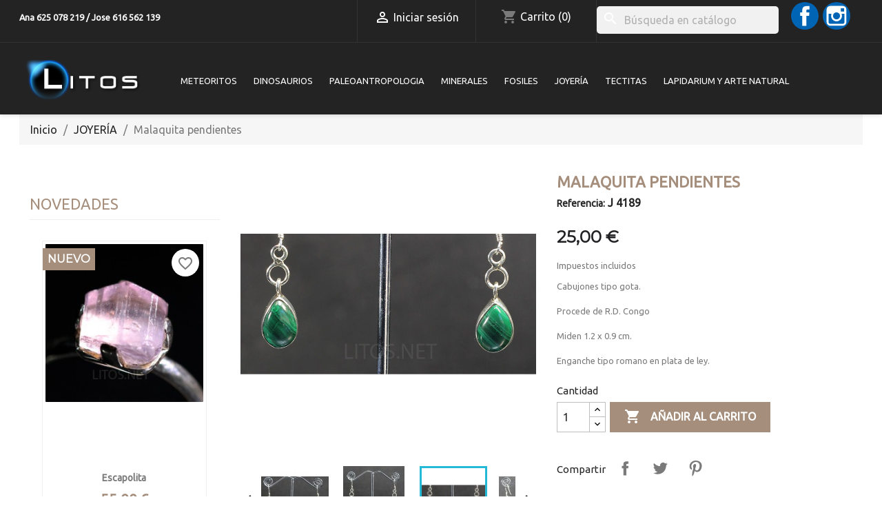

--- FILE ---
content_type: text/html; charset=utf-8
request_url: https://www.litos.net/tienda/joyeria/18041-malaquita-pendientes.html
body_size: 51012
content:
<!doctype html>
<html lang="es">

  <head>
    
      


  <meta charset="utf-8">


  <meta http-equiv="x-ua-compatible" content="ie=edge">



  <link rel="canonical" href="https://www.litos.net/tienda/joyeria/18041-malaquita-pendientes.html">

  <title>Malaquita pendientes - Litos</title>
  <meta name="description" content="Cabujones tipo gota.

Procede de R.D. Congo">
  <meta name="keywords" content="">
        <link rel="canonical" href="https://www.litos.net/tienda/joyeria/18041-malaquita-pendientes.html">
  


  <meta name="viewport" content="width=device-width, initial-scale=1">



  <link rel="icon" type="image/vnd.microsoft.icon" href="https://www.litos.net/tienda/img/favicon.ico?1527415405">
  <link rel="shortcut icon" type="image/x-icon" href="https://www.litos.net/tienda/img/favicon.ico?1527415405">



    <link rel="stylesheet" href="https://www.litos.net/tienda/themes/child-litos/assets/cache/theme-53850b89.css" type="text/css" media="all">




  

  <script type="text/javascript">
        var blockwishlistController = "https:\/\/www.litos.net\/tienda\/module\/blockwishlist\/action";
        var prestashop = {"cart":{"products":[],"totals":{"total":{"type":"total","label":"Total","amount":0,"value":"0,00\u00a0\u20ac"},"total_including_tax":{"type":"total","label":"Total (impuestos incl.)","amount":0,"value":"0,00\u00a0\u20ac"},"total_excluding_tax":{"type":"total","label":"Total (impuestos excl.)","amount":0,"value":"0,00\u00a0\u20ac"}},"subtotals":{"products":{"type":"products","label":"Subtotal","amount":0,"value":"0,00\u00a0\u20ac"},"discounts":null,"shipping":{"type":"shipping","label":"Transporte","amount":0,"value":""},"tax":null},"products_count":0,"summary_string":"0 art\u00edculos","vouchers":{"allowed":1,"added":[]},"discounts":[],"minimalPurchase":0,"minimalPurchaseRequired":""},"currency":{"id":1,"name":"Euro","iso_code":"EUR","iso_code_num":"978","sign":"\u20ac"},"customer":{"lastname":null,"firstname":null,"email":null,"birthday":null,"newsletter":null,"newsletter_date_add":null,"optin":null,"website":null,"company":null,"siret":null,"ape":null,"is_logged":false,"gender":{"type":null,"name":null},"addresses":[]},"country":{"id_zone":"6","id_currency":"0","call_prefix":"34","iso_code":"ES","active":"1","contains_states":"1","need_identification_number":"1","need_zip_code":"1","zip_code_format":"NNNNN","display_tax_label":"1","name":"Espa\u00f1a (Pen\u00ednsula)","id":6},"language":{"name":"Espa\u00f1ol (Spanish)","iso_code":"es","locale":"es-ES","language_code":"es-es","active":"1","is_rtl":"0","date_format_lite":"d\/m\/Y","date_format_full":"d\/m\/Y H:i:s","id":3},"page":{"title":"","canonical":"https:\/\/www.litos.net\/tienda\/joyeria\/18041-malaquita-pendientes.html","meta":{"title":"Malaquita pendientes - Litos","description":"Cabujones tipo gota.\r\n\r\nProcede de R.D. Congo","keywords":"","robots":"index"},"page_name":"product","body_classes":{"lang-es":true,"lang-rtl":false,"country-ES":true,"currency-EUR":true,"layout-left-column":true,"page-product":true,"tax-display-enabled":true,"page-customer-account":false,"product-id-18041":true,"product-Malaquita pendientes":true,"product-id-category-20":true,"product-id-manufacturer-0":true,"product-id-supplier-0":true,"product-available-for-order":true},"admin_notifications":[],"password-policy":{"feedbacks":{"0":"Muy d\u00e9bil","1":"D\u00e9bil","2":"Promedio","3":"Fuerte","4":"Muy fuerte","Straight rows of keys are easy to guess":"Una serie seguida de teclas de la misma fila es f\u00e1cil de adivinar","Short keyboard patterns are easy to guess":"Los patrones de teclado cortos son f\u00e1ciles de adivinar","Use a longer keyboard pattern with more turns":"Usa un patr\u00f3n de teclado m\u00e1s largo y con m\u00e1s giros","Repeats like \"aaa\" are easy to guess":"Las repeticiones como \u00abaaa\u00bb son f\u00e1ciles de adivinar","Repeats like \"abcabcabc\" are only slightly harder to guess than \"abc\"":"Las repeticiones como \"abcabcabc\" son solo un poco m\u00e1s dif\u00edciles de adivinar que \"abc\"","Sequences like abc or 6543 are easy to guess":"Las secuencias como \"abc\" o \"6543\" son f\u00e1ciles de adivinar","Recent years are easy to guess":"Los a\u00f1os recientes son f\u00e1ciles de adivinar","Dates are often easy to guess":"Las fechas suelen ser f\u00e1ciles de adivinar","This is a top-10 common password":"Esta es una de las 10 contrase\u00f1as m\u00e1s comunes","This is a top-100 common password":"Esta es una de las 100 contrase\u00f1as m\u00e1s comunes","This is a very common password":"Esta contrase\u00f1a es muy com\u00fan","This is similar to a commonly used password":"Esta contrase\u00f1a es similar a otras contrase\u00f1as muy usadas","A word by itself is easy to guess":"Una palabra que por s\u00ed misma es f\u00e1cil de adivinar","Names and surnames by themselves are easy to guess":"Los nombres y apellidos completos son f\u00e1ciles de adivinar","Common names and surnames are easy to guess":"Los nombres comunes y los apellidos son f\u00e1ciles de adivinar","Use a few words, avoid common phrases":"Usa varias palabras, evita frases comunes","No need for symbols, digits, or uppercase letters":"No se necesitan s\u00edmbolos, d\u00edgitos o letras may\u00fasculas","Avoid repeated words and characters":"Evita repetir palabras y caracteres","Avoid sequences":"Evita secuencias","Avoid recent years":"Evita a\u00f1os recientes","Avoid years that are associated with you":"Evita a\u00f1os que puedan asociarse contigo","Avoid dates and years that are associated with you":"Evita a\u00f1os y fechas que puedan asociarse contigo","Capitalization doesn't help very much":"Las may\u00fasculas no ayudan mucho","All-uppercase is almost as easy to guess as all-lowercase":"Todo en may\u00fasculas es casi tan f\u00e1cil de adivinar como en min\u00fasculas","Reversed words aren't much harder to guess":"Las palabras invertidas no son mucho m\u00e1s dif\u00edciles de adivinar","Predictable substitutions like '@' instead of 'a' don't help very much":"Las sustituciones predecibles como usar \"@\" en lugar de \"a\" no ayudan mucho","Add another word or two. Uncommon words are better.":"A\u00f1ade una o dos palabras m\u00e1s. Es mejor usar palabras poco habituales."}}},"shop":{"name":"litos","logo":"https:\/\/www.litos.net\/tienda\/img\/litos-logo-1527415405.jpg","stores_icon":"https:\/\/www.litos.net\/tienda\/img\/logo_stores.png","favicon":"https:\/\/www.litos.net\/tienda\/img\/favicon.ico"},"core_js_public_path":"\/tienda\/themes\/","urls":{"base_url":"https:\/\/www.litos.net\/tienda\/","current_url":"https:\/\/www.litos.net\/tienda\/joyeria\/18041-malaquita-pendientes.html","shop_domain_url":"https:\/\/www.litos.net","img_ps_url":"https:\/\/www.litos.net\/tienda\/img\/","img_cat_url":"https:\/\/www.litos.net\/tienda\/img\/c\/","img_lang_url":"https:\/\/www.litos.net\/tienda\/img\/l\/","img_prod_url":"https:\/\/www.litos.net\/tienda\/img\/p\/","img_manu_url":"https:\/\/www.litos.net\/tienda\/img\/m\/","img_sup_url":"https:\/\/www.litos.net\/tienda\/img\/su\/","img_ship_url":"https:\/\/www.litos.net\/tienda\/img\/s\/","img_store_url":"https:\/\/www.litos.net\/tienda\/img\/st\/","img_col_url":"https:\/\/www.litos.net\/tienda\/img\/co\/","img_url":"https:\/\/www.litos.net\/tienda\/themes\/classic\/assets\/img\/","css_url":"https:\/\/www.litos.net\/tienda\/themes\/classic\/assets\/css\/","js_url":"https:\/\/www.litos.net\/tienda\/themes\/classic\/assets\/js\/","pic_url":"https:\/\/www.litos.net\/tienda\/upload\/","theme_assets":"https:\/\/www.litos.net\/tienda\/themes\/classic\/assets\/","theme_dir":"https:\/\/www.litos.net\/tienda\/themes\/child-litos\/","child_theme_assets":"https:\/\/www.litos.net\/tienda\/themes\/child-litos\/assets\/","child_img_url":"https:\/\/www.litos.net\/tienda\/themes\/child-litos\/assets\/img\/","child_css_url":"https:\/\/www.litos.net\/tienda\/themes\/child-litos\/assets\/css\/","child_js_url":"https:\/\/www.litos.net\/tienda\/themes\/child-litos\/assets\/js\/","pages":{"address":"https:\/\/www.litos.net\/tienda\/direccion","addresses":"https:\/\/www.litos.net\/tienda\/direcciones","authentication":"https:\/\/www.litos.net\/tienda\/iniciar-sesion","manufacturer":"https:\/\/www.litos.net\/tienda\/marcas","cart":"https:\/\/www.litos.net\/tienda\/carrito","category":"https:\/\/www.litos.net\/tienda\/index.php?controller=category","cms":"https:\/\/www.litos.net\/tienda\/index.php?controller=cms","contact":"https:\/\/www.litos.net\/tienda\/formulario-contacto","discount":"https:\/\/www.litos.net\/tienda\/descuento","guest_tracking":"https:\/\/www.litos.net\/tienda\/seguimiento-pedido-invitado","history":"https:\/\/www.litos.net\/tienda\/historial-de-pedidos","identity":"https:\/\/www.litos.net\/tienda\/datos-personales","index":"https:\/\/www.litos.net\/tienda\/","my_account":"https:\/\/www.litos.net\/tienda\/mi-cuenta","order_confirmation":"https:\/\/www.litos.net\/tienda\/confirmacion-pedido","order_detail":"https:\/\/www.litos.net\/tienda\/index.php?controller=order-detail","order_follow":"https:\/\/www.litos.net\/tienda\/seguimiento-pedido","order":"https:\/\/www.litos.net\/tienda\/pedido","order_return":"https:\/\/www.litos.net\/tienda\/index.php?controller=order-return","order_slip":"https:\/\/www.litos.net\/tienda\/facturas-abono","pagenotfound":"https:\/\/www.litos.net\/tienda\/pagina-no-encontrada","password":"https:\/\/www.litos.net\/tienda\/clave-olvidada","pdf_invoice":"https:\/\/www.litos.net\/tienda\/index.php?controller=pdf-invoice","pdf_order_return":"https:\/\/www.litos.net\/tienda\/index.php?controller=pdf-order-return","pdf_order_slip":"https:\/\/www.litos.net\/tienda\/index.php?controller=pdf-order-slip","prices_drop":"https:\/\/www.litos.net\/tienda\/productos-rebajados","product":"https:\/\/www.litos.net\/tienda\/index.php?controller=product","registration":"https:\/\/www.litos.net\/tienda\/index.php?controller=registration","search":"https:\/\/www.litos.net\/tienda\/buscar","sitemap":"https:\/\/www.litos.net\/tienda\/mapa-del-sitio","stores":"https:\/\/www.litos.net\/tienda\/tiendas","supplier":"https:\/\/www.litos.net\/tienda\/proveedores","new_products":"https:\/\/www.litos.net\/tienda\/novedades","brands":"https:\/\/www.litos.net\/tienda\/marcas","register":"https:\/\/www.litos.net\/tienda\/index.php?controller=registration","order_login":"https:\/\/www.litos.net\/tienda\/pedido?login=1"},"alternative_langs":[],"actions":{"logout":"https:\/\/www.litos.net\/tienda\/?mylogout="},"no_picture_image":{"bySize":{"small_default":{"url":"https:\/\/www.litos.net\/tienda\/img\/p\/es-default-small_default.jpg","width":98,"height":98},"cart_default":{"url":"https:\/\/www.litos.net\/tienda\/img\/p\/es-default-cart_default.jpg","width":125,"height":125},"home_default":{"url":"https:\/\/www.litos.net\/tienda\/img\/p\/es-default-home_default.jpg","width":250,"height":250},"medium_default":{"url":"https:\/\/www.litos.net\/tienda\/img\/p\/es-default-medium_default.jpg","width":452,"height":452},"large_default":{"url":"https:\/\/www.litos.net\/tienda\/img\/p\/es-default-large_default.jpg","width":800,"height":800}},"small":{"url":"https:\/\/www.litos.net\/tienda\/img\/p\/es-default-small_default.jpg","width":98,"height":98},"medium":{"url":"https:\/\/www.litos.net\/tienda\/img\/p\/es-default-home_default.jpg","width":250,"height":250},"large":{"url":"https:\/\/www.litos.net\/tienda\/img\/p\/es-default-large_default.jpg","width":800,"height":800},"legend":""}},"configuration":{"display_taxes_label":true,"display_prices_tax_incl":true,"is_catalog":false,"show_prices":true,"opt_in":{"partner":false},"quantity_discount":{"type":"price","label":"Precio unitario"},"voucher_enabled":1,"return_enabled":0},"field_required":[],"breadcrumb":{"links":[{"title":"Inicio","url":"https:\/\/www.litos.net\/tienda\/"},{"title":"JOYER\u00cdA","url":"https:\/\/www.litos.net\/tienda\/20-joyeria"},{"title":"Malaquita pendientes","url":"https:\/\/www.litos.net\/tienda\/joyeria\/18041-malaquita-pendientes.html"}],"count":3},"link":{"protocol_link":"https:\/\/","protocol_content":"https:\/\/"},"time":1764907471,"static_token":"4cae4fc51d1f0f90bdefc38f29c808f7","token":"c436e8163461c8c0656d62e8239d72e7","debug":false};
        var productsAlreadyTagged = [];
        var removeFromWishlistUrl = "https:\/\/www.litos.net\/tienda\/module\/blockwishlist\/action?action=deleteProductFromWishlist";
        var stprovideos = {"autoplay":true,"controls":true,"controls_youtube":false,"loop":1,"muted":true,"quick_view":1,"thumbnail_event":0,"auto_close_at_end":1,"play_video_text":"","st_is_16":false,"get_videos_url":"https:\/\/www.litos.net\/tienda\/module\/stprovideos\/ajax","how_to_display":1,"_st_themes_17":false,"_st_themes_16":false,"theme_name":"child-litos","video_container":".images-container .product-cover","desc_container":"#description .product-description","gallery_container":".images-container .product-cover","thumbnail_container":".images-container .product-images","video_selector":".images-container .product-cover","thumbnail_selector":".images-container .thumb-container","thumbnail_html":"<li class=\"thumb-container st_pro_video_relative st_pro_video_thumbnail\" data-video-id=\"***\"><img class=\"thumb $$$\" src=\"###\" width=\"100\"><button class=\"st_pro_video_btn st_pro_video_play_icon\" type=\"button\" aria-disabled=\"false\"><span aria-hidden=\"true\" class=\"vjs-icon-placeholder\"><\/span><\/button><\/li>","slider":0,"thumb_slider":0,"gallery_image_size":{"width":"800","height":"800"},"thumbnail_image_size":{"width":"250","height":"250"}};
        var wishlistAddProductToCartUrl = "https:\/\/www.litos.net\/tienda\/module\/blockwishlist\/action?action=addProductToCart";
        var wishlistUrl = "https:\/\/www.litos.net\/tienda\/module\/blockwishlist\/view";
      </script>



  <script async src="https://www.googletagmanager.com/gtag/js?id=UA-33793562-1"></script>
<script>
  window.dataLayer = window.dataLayer || [];
  function gtag(){dataLayer.push(arguments);}
  gtag('js', new Date());
  gtag(
    'config',
    'UA-33793562-1',
    {
      'debug_mode':false
                      }
  );
</script>

<style>
    .st_pro_video_play_on_first_gallery, .st_pro_video_play_static{left:50%;margin-left:-18px;right:auto;}.st_pro_video_play_on_first_gallery, .st_pro_video_play_static{bottom:20px;top:auto;}.st_pro_videos_box{z-index: 9;}.st_pro_video_btn{z-index: 10;}
</style>





<script type="text/javascript">
var myVar = setInterval(myTimer, 2000);
function myTimer() {
    document.getElementById('wrapper').style.display = 'block';
}		
</script>


    
  <meta property="og:type" content="product">
  <meta property="og:url" content="https://www.litos.net/tienda/joyeria/18041-malaquita-pendientes.html">
  <meta property="og:title" content="Malaquita pendientes - Litos">
  <meta property="og:site_name" content="litos">
  <meta property="og:description" content="Cabujones tipo gota.

Procede de R.D. Congo">
  <meta property="og:image" content="https://www.litos.net/tienda/103685-large_default/malaquita-pendientes.jpg">
  <meta property="product:pretax_price:amount" content="25">
  <meta property="product:pretax_price:currency" content="EUR">
  <meta property="product:price:amount" content="25">
  <meta property="product:price:currency" content="EUR">
  

    
      <script async src="https://www.googletagmanager.com/gtag/js?id=G-R11GE303BH"></script>
    <script>
      window.dataLayer = window.dataLayer || [];
      function gtag(){dataLayer.push(arguments);}
      gtag('js', new Date());
    
      gtag('config', 'G-R11GE303BH');
    </script>
    
  </head>




  <body id="product" class="lang-es country-es currency-eur layout-left-column page-product tax-display-enabled product-id-18041 product-malaquita-pendientes product-id-category-20 product-id-manufacturer-0 product-id-supplier-0 product-available-for-order">

    
      
    

    <main>
      
              

      <header id="header">
        
          



  <div class="header-banner">
    
  </div>



  <nav class="header-nav">
    <div class="container">
      <div class="row">
        <div class="hidden-sm-down">
          <div class="col-md-5 col-xs-12">
            <div id="_desktop_contact_link">
  <div id="contact-link">
                <div style="font-size: .8rem; font-weight: bold">
      Ana 625 078 219 / Jose 616 562 139
      </div>
      </div>
</div>

          </div>
          <div class="col-md-7 right-nav">
              <div id="_desktop_user_info">
  <div class="user-info">
          <a
        href="https://www.litos.net/tienda/mi-cuenta"
        title="Acceda a su cuenta de cliente"
        rel="nofollow"
      >
        <i class="material-icons">&#xE7FF;</i>
        <span class="hidden-sm-down">Iniciar sesión</span>
      </a>
      </div>
</div>
<div id="_desktop_cart">
  <div class="blockcart cart-preview inactive" data-refresh-url="//www.litos.net/tienda/module/ps_shoppingcart/ajax">
    <div class="header">
              <i class="material-icons shopping-cart" aria-hidden="true">shopping_cart</i>
        <span class="hidden-sm-down">Carrito</span>
        <span class="cart-products-count">(0)</span>
          </div>
  </div>
</div>
<div id="search_widget" class="search-widgets" data-search-controller-url="//www.litos.net/tienda/buscar">
  <form method="get" action="//www.litos.net/tienda/buscar">
    <input type="hidden" name="controller" value="search">
    <i class="material-icons search" aria-hidden="true">search</i>
    <input type="text" name="s" value="" placeholder="Búsqueda en catálogo" aria-label="Buscar">
    <i class="material-icons clear" aria-hidden="true">clear</i>
  </form>
</div>

  <div class="block-social col-lg-4 col-md-12 col-sm-12">
  <!--
    <ul>
              <li class="facebook"><a href="https://www.facebook.com/litos.net/" target="_blank">Facebook</a></li>
              <li class="instagram"><a href="https://www.instagram.com/litos_net/" target="_blank">Instagram</a></li>
          </ul>
  -->
    <table>
      <tr>
        <td>
          <ul>
              <li class="facebook"><a href="https://www.facebook.com/litos.net/" target="_blank">Facebook</a></li>
          </ul>        
        </td>
        <td>
          <ul>
              <li class="instagram"><a href="https://www.instagram.com/litos_net/" target="_blank">Instagram</a></li>
          </ul>            
        </td>
      </tr>
    </table>
  </div>


          </div>
        </div>
        <div class="hidden-md-up text-sm-center mobile">
          <div class="float-xs-left" id="menu-icon">
            <i class="material-icons d-inline">&#xE5D2;</i>
          </div>
          <div class="float-xs-right" id="_mobile_cart"></div>
          <div class="float-xs-right" id="_mobile_user_info"></div>

          <div class="float-xs-left" id="" style="margin-top:10px;">

              <a href="https://www.facebook.com/litos.net/" target="_blank">
                <i class="material-icons facebook" style="width: 30px;height:30px;"></i>
              </a>

          </div>

          <div class="float-xs-left" id="" style="margin-top:10px">

              <a href="https://www.instagram.com/litos_net/" target="_blank">
                <i class="material-icons instagram" style="width: 35px;height:35px;"></i>
              </a>

          </div>          

          <div class="float-xs-left" id="" style="margin-top:15px;margin-left:5px;">

            <div class="top-logo" id="_mobile_logo" style="width:70px;line-height:0px;margin:auto;"></div>

          </div>
          
          <div class="clearfix"></div>
        </div>
      </div>

      <div class="row">
        <div class="col-md-12">
          <div class="hidden-md-up text-sm-center mobile">
            <!-- Block search module TOP -->
	    <!--
            <form method="get" action="">
	    -->
            <form method="get" action="//www.litos.net/tienda/buscar">
            <input type="hidden" name="controller" value="search">
            <input type="text" name="s" value="" style="width:70%;z-index:99999" placeholder="Búsqueda en catálogo" aria-label="Buscar">
            <button type="submit" style="">
              <i class="material-icons search">&#xE8B6;</i>
              <span class="hidden-xl-down">Buscar</span>
            </button>
          </form>

            <div id="search_widget" class="search-widget" style="overflow: hidden; z-index: 99998; padding-right:40px;padding-top:20px;padding-left:10px; width:90%" data-search-controller-url="">

            </div>
            <!-- /Block search module TOP -->
          </div>        
        </div>
      </div>

    </div>
  </nav>



  <div class="header-top">
    <div class="container">
       <div class="row">
        <div class="col-md-2 hidden-sm-down" id="_desktop_logo">
          <a href="https://www.litos.net/tienda/">
            <img class="logo img-responsive" src="https://www.litos.net/tienda/img/litos-logo-1527415405.jpg" alt="litos">
          </a>
        </div>
        <div class="col-md-10 col-sm-12 position-static">
          

<div class="menu js-top-menu position-static hidden-sm-down" id="_desktop_top_menu">
    
          <ul class="top-menu" id="top-menu" data-depth="0">
                    <li class="category" id="category-3">
                          <a
                class="dropdown-item"
                href="https://www.litos.net/tienda/3-meteoritos" data-depth="0"
                              >
                                                                      <span class="float-xs-right hidden-md-up">
                    <span data-target="#top_sub_menu_98789" data-toggle="collapse" class="navbar-toggler collapse-icons">
                      <i class="material-icons add">&#xE313;</i>
                      <i class="material-icons remove">&#xE316;</i>
                    </span>
                  </span>
                                METEORITOS
              </a>
                            <div  class="popover sub-menu js-sub-menu collapse" id="top_sub_menu_98789">
                
          <ul class="top-menu"  data-depth="1">
                    <li class="category" id="category-5">
                          <a
                class="dropdown-item dropdown-submenu"
                href="https://www.litos.net/tienda/5-metalicos" data-depth="1"
                              >
                                Metálicos
              </a>
                          </li>
                    <li class="category" id="category-6">
                          <a
                class="dropdown-item dropdown-submenu"
                href="https://www.litos.net/tienda/6-condritas-ordinarias" data-depth="1"
                              >
                                Condritas ordinarias
              </a>
                          </li>
                    <li class="category" id="category-7">
                          <a
                class="dropdown-item dropdown-submenu"
                href="https://www.litos.net/tienda/7-mesosideritos" data-depth="1"
                              >
                                Mesosideritos
              </a>
                          </li>
                    <li class="category" id="category-47">
                          <a
                class="dropdown-item dropdown-submenu"
                href="https://www.litos.net/tienda/47-condritas-carbonaceas" data-depth="1"
                              >
                                Condritas carbonáceas
              </a>
                          </li>
                    <li class="category" id="category-48">
                          <a
                class="dropdown-item dropdown-submenu"
                href="https://www.litos.net/tienda/48-acondritas" data-depth="1"
                              >
                                Acondritas
              </a>
                          </li>
                    <li class="category" id="category-54">
                          <a
                class="dropdown-item dropdown-submenu"
                href="https://www.litos.net/tienda/54-laminas-delgadas" data-depth="1"
                              >
                                Laminas delgadas
              </a>
                          </li>
                    <li class="category" id="category-9">
                          <a
                class="dropdown-item dropdown-submenu"
                href="https://www.litos.net/tienda/9-colecciones" data-depth="1"
                              >
                                Colecciones
              </a>
                          </li>
                    <li class="category" id="category-64">
                          <a
                class="dropdown-item dropdown-submenu"
                href="https://www.litos.net/tienda/64-libro-meteoritos" data-depth="1"
                              >
                                Libro Meteoritos
              </a>
                          </li>
              </ul>
    
              </div>
                          </li>
                    <li class="category" id="category-11">
                          <a
                class="dropdown-item"
                href="https://www.litos.net/tienda/11-dinosaurios" data-depth="0"
                              >
                                                                      <span class="float-xs-right hidden-md-up">
                    <span data-target="#top_sub_menu_57634" data-toggle="collapse" class="navbar-toggler collapse-icons">
                      <i class="material-icons add">&#xE313;</i>
                      <i class="material-icons remove">&#xE316;</i>
                    </span>
                  </span>
                                DINOSAURIOS
              </a>
                            <div  class="popover sub-menu js-sub-menu collapse" id="top_sub_menu_57634">
                
          <ul class="top-menu"  data-depth="1">
                    <li class="category" id="category-12">
                          <a
                class="dropdown-item dropdown-submenu"
                href="https://www.litos.net/tienda/12-réplicas" data-depth="1"
                              >
                                Réplicas
              </a>
                          </li>
                    <li class="category" id="category-13">
                          <a
                class="dropdown-item dropdown-submenu"
                href="https://www.litos.net/tienda/13-dinosaurio" data-depth="1"
                              >
                                Reconstrucciones
              </a>
                          </li>
                    <li class="category" id="category-14">
                          <a
                class="dropdown-item dropdown-submenu"
                href="https://www.litos.net/tienda/14-merchandising" data-depth="1"
                              >
                                Merchandising
              </a>
                          </li>
                    <li class="category" id="category-46">
                          <a
                class="dropdown-item dropdown-submenu"
                href="https://www.litos.net/tienda/46-garras-y-dientes-" data-depth="1"
                              >
                                Garras y dientes
              </a>
                          </li>
              </ul>
    
              </div>
                          </li>
                    <li class="category" id="category-15">
                          <a
                class="dropdown-item"
                href="https://www.litos.net/tienda/15-paleoantropologia" data-depth="0"
                              >
                                                                      <span class="float-xs-right hidden-md-up">
                    <span data-target="#top_sub_menu_51152" data-toggle="collapse" class="navbar-toggler collapse-icons">
                      <i class="material-icons add">&#xE313;</i>
                      <i class="material-icons remove">&#xE316;</i>
                    </span>
                  </span>
                                PALEOANTROPOLOGIA
              </a>
                            <div  class="popover sub-menu js-sub-menu collapse" id="top_sub_menu_51152">
                
          <ul class="top-menu"  data-depth="1">
                    <li class="category" id="category-16">
                          <a
                class="dropdown-item dropdown-submenu"
                href="https://www.litos.net/tienda/16-craneos" data-depth="1"
                              >
                                Craneos
              </a>
                          </li>
                    <li class="category" id="category-17">
                          <a
                class="dropdown-item dropdown-submenu"
                href="https://www.litos.net/tienda/17-arte-e-instrumentos" data-depth="1"
                              >
                                Arte paleolítico
              </a>
                          </li>
                    <li class="category" id="category-32">
                          <a
                class="dropdown-item dropdown-submenu"
                href="https://www.litos.net/tienda/32-instrumentos-paleolíticos" data-depth="1"
                              >
                                Instrumentos paleolíticos
              </a>
                          </li>
              </ul>
    
              </div>
                          </li>
                    <li class="category" id="category-18">
                          <a
                class="dropdown-item"
                href="https://www.litos.net/tienda/18-minerales" data-depth="0"
                              >
                                                                      <span class="float-xs-right hidden-md-up">
                    <span data-target="#top_sub_menu_76622" data-toggle="collapse" class="navbar-toggler collapse-icons">
                      <i class="material-icons add">&#xE313;</i>
                      <i class="material-icons remove">&#xE316;</i>
                    </span>
                  </span>
                                MINERALES
              </a>
                            <div  class="popover sub-menu js-sub-menu collapse" id="top_sub_menu_76622">
                
          <ul class="top-menu"  data-depth="1">
                    <li class="category" id="category-34">
                          <a
                class="dropdown-item dropdown-submenu"
                href="https://www.litos.net/tienda/34-minerales-de-espana" data-depth="1"
                              >
                                Minerales de España
              </a>
                          </li>
                    <li class="category" id="category-35">
                          <a
                class="dropdown-item dropdown-submenu"
                href="https://www.litos.net/tienda/35-minerales-del-mundo" data-depth="1"
                              >
                                Minerales del Mundo
              </a>
                          </li>
                    <li class="category" id="category-42">
                          <a
                class="dropdown-item dropdown-submenu"
                href="https://www.litos.net/tienda/42-minerales-de-sistematica" data-depth="1"
                              >
                                Sistemática
              </a>
                          </li>
                    <li class="category" id="category-53">
                          <a
                class="dropdown-item dropdown-submenu"
                href="https://www.litos.net/tienda/53-micromounts" data-depth="1"
                              >
                                Micromounts
              </a>
                          </li>
                    <li class="category" id="category-70">
                          <a
                class="dropdown-item dropdown-submenu"
                href="https://www.litos.net/tienda/70-minerales-de-iniciacion-y-rocas" data-depth="1"
                              >
                                Minerales de iniciación y rocas
              </a>
                          </li>
              </ul>
    
              </div>
                          </li>
                    <li class="category" id="category-19">
                          <a
                class="dropdown-item"
                href="https://www.litos.net/tienda/19-fosiles" data-depth="0"
                              >
                                                                      <span class="float-xs-right hidden-md-up">
                    <span data-target="#top_sub_menu_73673" data-toggle="collapse" class="navbar-toggler collapse-icons">
                      <i class="material-icons add">&#xE313;</i>
                      <i class="material-icons remove">&#xE316;</i>
                    </span>
                  </span>
                                FOSILES
              </a>
                            <div  class="popover sub-menu js-sub-menu collapse" id="top_sub_menu_73673">
                
          <ul class="top-menu"  data-depth="1">
                    <li class="category" id="category-37">
                          <a
                class="dropdown-item dropdown-submenu"
                href="https://www.litos.net/tienda/37-fosiles-vegetales" data-depth="1"
                              >
                                Fósiles Vegetales
              </a>
                          </li>
                    <li class="category" id="category-38">
                          <a
                class="dropdown-item dropdown-submenu"
                href="https://www.litos.net/tienda/38-invertebrados" data-depth="1"
                              >
                                Invertebrados
              </a>
                          </li>
                    <li class="category" id="category-44">
                          <a
                class="dropdown-item dropdown-submenu"
                href="https://www.litos.net/tienda/44-ambar" data-depth="1"
                              >
                                AMBAR
              </a>
                          </li>
                    <li class="category" id="category-49">
                          <a
                class="dropdown-item dropdown-submenu"
                href="https://www.litos.net/tienda/49-trilobites" data-depth="1"
                              >
                                Trilobites
              </a>
                          </li>
                    <li class="category" id="category-73">
                          <a
                class="dropdown-item dropdown-submenu"
                href="https://www.litos.net/tienda/73-vertebrados" data-depth="1"
                              >
                                Vertebrados
              </a>
                          </li>
              </ul>
    
              </div>
                          </li>
                    <li class="category" id="category-20">
                          <a
                class="dropdown-item"
                href="https://www.litos.net/tienda/20-joyeria" data-depth="0"
                              >
                                                                      <span class="float-xs-right hidden-md-up">
                    <span data-target="#top_sub_menu_6101" data-toggle="collapse" class="navbar-toggler collapse-icons">
                      <i class="material-icons add">&#xE313;</i>
                      <i class="material-icons remove">&#xE316;</i>
                    </span>
                  </span>
                                JOYERÍA
              </a>
                            <div  class="popover sub-menu js-sub-menu collapse" id="top_sub_menu_6101">
                
          <ul class="top-menu"  data-depth="1">
                    <li class="category" id="category-23">
                          <a
                class="dropdown-item dropdown-submenu"
                href="https://www.litos.net/tienda/23-joyeria-en-meteoritos" data-depth="1"
                              >
                                Joyería con Meteoritos 
              </a>
                          </li>
                    <li class="category" id="category-45">
                          <a
                class="dropdown-item dropdown-submenu"
                href="https://www.litos.net/tienda/45-joyeria-en-tectitas" data-depth="1"
                              >
                                Joyeria con Tectitas
              </a>
                          </li>
                    <li class="category" id="category-60">
                          <a
                class="dropdown-item dropdown-submenu"
                href="https://www.litos.net/tienda/60-joyería-con-fósiles" data-depth="1"
                              >
                                Joyería con Fósiles
              </a>
                          </li>
                    <li class="category" id="category-69">
                          <a
                class="dropdown-item dropdown-submenu"
                href="https://www.litos.net/tienda/69-joyeria-con-minerales" data-depth="1"
                              >
                                Joyería con Minerales
              </a>
                          </li>
                    <li class="category" id="category-65">
                          <a
                class="dropdown-item dropdown-submenu"
                href="https://www.litos.net/tienda/65-joyeria-con-gemas-orgánicas" data-depth="1"
                              >
                                                                      <span class="float-xs-right hidden-md-up">
                    <span data-target="#top_sub_menu_78175" data-toggle="collapse" class="navbar-toggler collapse-icons">
                      <i class="material-icons add">&#xE313;</i>
                      <i class="material-icons remove">&#xE316;</i>
                    </span>
                  </span>
                                Joyeria con Gemas Orgánicas
              </a>
                            <div  class="collapse" id="top_sub_menu_78175">
                
          <ul class="top-menu"  data-depth="2">
                    <li class="category" id="category-61">
                          <a
                class="dropdown-item"
                href="https://www.litos.net/tienda/61-ambar" data-depth="2"
                              >
                                Ambar
              </a>
                          </li>
                    <li class="category" id="category-62">
                          <a
                class="dropdown-item"
                href="https://www.litos.net/tienda/62-azabache" data-depth="2"
                              >
                                Azabache
              </a>
                          </li>
                    <li class="category" id="category-66">
                          <a
                class="dropdown-item"
                href="https://www.litos.net/tienda/66-coral" data-depth="2"
                              >
                                Coral
              </a>
                          </li>
                    <li class="category" id="category-67">
                          <a
                class="dropdown-item"
                href="https://www.litos.net/tienda/67-perlas" data-depth="2"
                              >
                                Perlas
              </a>
                          </li>
                    <li class="category" id="category-68">
                          <a
                class="dropdown-item"
                href="https://www.litos.net/tienda/68-nacar" data-depth="2"
                              >
                                Nacar
              </a>
                          </li>
              </ul>
    
              </div>
                          </li>
                    <li class="category" id="category-24">
                          <a
                class="dropdown-item dropdown-submenu"
                href="https://www.litos.net/tienda/24-joyeria-por-categorias" data-depth="1"
                              >
                                                                      <span class="float-xs-right hidden-md-up">
                    <span data-target="#top_sub_menu_6264" data-toggle="collapse" class="navbar-toggler collapse-icons">
                      <i class="material-icons add">&#xE313;</i>
                      <i class="material-icons remove">&#xE316;</i>
                    </span>
                  </span>
                                JOYERIA POR CATEGORIAS
              </a>
                            <div  class="collapse" id="top_sub_menu_6264">
                
          <ul class="top-menu"  data-depth="2">
                    <li class="category" id="category-27">
                          <a
                class="dropdown-item"
                href="https://www.litos.net/tienda/27-collares" data-depth="2"
                              >
                                Collares
              </a>
                          </li>
                    <li class="category" id="category-28">
                          <a
                class="dropdown-item"
                href="https://www.litos.net/tienda/28-colgantes" data-depth="2"
                              >
                                Colgantes
              </a>
                          </li>
                    <li class="category" id="category-29">
                          <a
                class="dropdown-item"
                href="https://www.litos.net/tienda/29-pendientes" data-depth="2"
                              >
                                Pendientes
              </a>
                          </li>
                    <li class="category" id="category-30">
                          <a
                class="dropdown-item"
                href="https://www.litos.net/tienda/30-broches" data-depth="2"
                              >
                                Broches
              </a>
                          </li>
                    <li class="category" id="category-31">
                          <a
                class="dropdown-item"
                href="https://www.litos.net/tienda/31-anillos" data-depth="2"
                              >
                                Anillos
              </a>
                          </li>
                    <li class="category" id="category-41">
                          <a
                class="dropdown-item"
                href="https://www.litos.net/tienda/41-pulseras" data-depth="2"
                              >
                                Pulseras
              </a>
                          </li>
              </ul>
    
              </div>
                          </li>
              </ul>
    
              </div>
                          </li>
                    <li class="category" id="category-39">
                          <a
                class="dropdown-item"
                href="https://www.litos.net/tienda/39-tectita" data-depth="0"
                              >
                                                                      <span class="float-xs-right hidden-md-up">
                    <span data-target="#top_sub_menu_69084" data-toggle="collapse" class="navbar-toggler collapse-icons">
                      <i class="material-icons add">&#xE313;</i>
                      <i class="material-icons remove">&#xE316;</i>
                    </span>
                  </span>
                                TECTITAS
              </a>
                            <div  class="popover sub-menu js-sub-menu collapse" id="top_sub_menu_69084">
                
          <ul class="top-menu"  data-depth="1">
                    <li class="category" id="category-22">
                          <a
                class="dropdown-item dropdown-submenu"
                href="https://www.litos.net/tienda/22-indochinitas-irguizhitas-y-atacamaititas" data-depth="1"
                              >
                                Indochinitas, irguizhitas y atacamaititas
              </a>
                          </li>
                    <li class="category" id="category-40">
                          <a
                class="dropdown-item dropdown-submenu"
                href="https://www.litos.net/tienda/40-fulguritas" data-depth="1"
                              >
                                FULGURITAS
              </a>
                          </li>
                    <li class="category" id="category-50">
                          <a
                class="dropdown-item dropdown-submenu"
                href="https://www.litos.net/tienda/50-moldavita" data-depth="1"
                              >
                                MOLDAVITA
              </a>
                          </li>
                    <li class="category" id="category-51">
                          <a
                class="dropdown-item dropdown-submenu"
                href="https://www.litos.net/tienda/51-vidrio-libico" data-depth="1"
                              >
                                Vidrio libico
              </a>
                          </li>
                    <li class="category" id="category-71">
                          <a
                class="dropdown-item dropdown-submenu"
                href="https://www.litos.net/tienda/71-impactitas" data-depth="1"
                              >
                                IMPACTITAS
              </a>
                          </li>
              </ul>
    
              </div>
                          </li>
                    <li class="category" id="category-52">
                          <a
                class="dropdown-item"
                href="https://www.litos.net/tienda/52-lapidarium-y-arte-natural" data-depth="0"
                              >
                                                                      <span class="float-xs-right hidden-md-up">
                    <span data-target="#top_sub_menu_17502" data-toggle="collapse" class="navbar-toggler collapse-icons">
                      <i class="material-icons add">&#xE313;</i>
                      <i class="material-icons remove">&#xE316;</i>
                    </span>
                  </span>
                                LAPIDARIUM y ARTE NATURAL
              </a>
                            <div  class="popover sub-menu js-sub-menu collapse" id="top_sub_menu_17502">
                
          <ul class="top-menu"  data-depth="1">
                    <li class="category" id="category-57">
                          <a
                class="dropdown-item dropdown-submenu"
                href="https://www.litos.net/tienda/57-arte-natural" data-depth="1"
                              >
                                ARTE NATURAL
              </a>
                          </li>
                    <li class="category" id="category-55">
                          <a
                class="dropdown-item dropdown-submenu"
                href="https://www.litos.net/tienda/55-gemas-facetadas" data-depth="1"
                              >
                                Gemas Facetadas
              </a>
                          </li>
                    <li class="category" id="category-56">
                          <a
                class="dropdown-item dropdown-submenu"
                href="https://www.litos.net/tienda/56-minerales-pulidos" data-depth="1"
                              >
                                Minerales pulidos
              </a>
                          </li>
                    <li class="category" id="category-58">
                          <a
                class="dropdown-item dropdown-submenu"
                href="https://www.litos.net/tienda/58-gemoterapia" data-depth="1"
                              >
                                Gemoterapia
              </a>
                          </li>
                    <li class="category" id="category-72">
                          <a
                class="dropdown-item dropdown-submenu"
                href="https://www.litos.net/tienda/72-minerales-para-pulir" data-depth="1"
                              >
                                Minerales para pulir
              </a>
                          </li>
                    <li class="category" id="category-74">
                          <a
                class="dropdown-item dropdown-submenu"
                href="https://www.litos.net/tienda/74-tiras-de-mineral" data-depth="1"
                              >
                                Tiras de mineral
              </a>
                          </li>
              </ul>
    
              </div>
                          </li>
              </ul>
    
    <div class="clearfix"></div>
</div>

          <div class="clearfix"></div>
        </div>
      </div>
      <div id="mobile_top_menu_wrapper" class="row hidden-md-up" style="display:none;">
        <div class="js-top-menu mobile" id="_mobile_top_menu"></div>
        <div class="js-top-menu-bottom">
          <div id="_mobile_currency_selector"></div>
          <div id="_mobile_language_selector"></div>
          <div id="_mobile_contact_link"></div>
        </div>



      </div>
    </div>
  </div>
  




        
      </header>

      
        
<aside id="notifications">
  <div class="notifications-container container">
    
    
    
      </div>
</aside>
      

      <section id="wrapper">
        
        <div class="container">
          
            <nav data-depth="3" class="breadcrumb">
  <ol>
    
              
          <li>
                          <a href="https://www.litos.net/tienda/"><span>Inicio</span></a>
                      </li>
        
              
          <li>
                          <a href="https://www.litos.net/tienda/20-joyeria"><span>JOYERÍA</span></a>
                      </li>
        
              
          <li>
                          <span>Malaquita pendientes</span>
                      </li>
        
          
  </ol>
</nav>
          

          
            <div id="left-column" class="col-xs-12 col-sm-4 col-md-3 hidden-sm-down"> 
                               
<section class="featured-products clearfix mt-3">
  <h3 class="h1 products-section-title text-uppercase">
    Novedades
  </h3>
  <div class="products">
          
  <article class="product-miniature js-product-miniature" data-id-product="30349" data-id-product-attribute="0" >
    <div class="thumbnail-container">
      
        <a href="https://www.litos.net/tienda/joyeria/30349-escapolita.html" class="thumbnail product-thumbnail">
          <img
            src = "https://www.litos.net/tienda/154087-home_default/escapolita.jpg"
            alt = "Escapolita"
            data-full-size-image-url = "https://www.litos.net/tienda/154087-large_default/escapolita.jpg"
          >
        </a>
      

      <div class="product-description">
        
          <h4 class="h3 product-title" itemprop="name"><a href="https://www.litos.net/tienda/joyeria/30349-escapolita.html">Escapolita</a></h4>
        

        

                              <div class="product-price-and-shipping" itemprop="offers" itemscope itemtype="https://schema.org/Offer">
              
              

              <span class="sr-only">Precio</span>
              <span itemprop="price" class="price">55,00 €</span>

              

              
            </div>
                  
        

        
          
        
		<div class="pro_desc_short"><p>Anillo con cristal natural de escapolita púpura</p>
<p>Morogoro, tanzania</p>
<p>Mide 9 x 8 x 6 mm. Aro de 17.8 mm</p></div>
      </div>

      
        <ul class="product-flags">
                      <li class="product-flag new">Nuevo</li>
                  </ul>
      

      <div class="highlighted-informations no-variants hidden-sm-down">
        
          <a class="quick-view" href="#" data-link-action="quickview">
            <i class="material-icons search">&#xE8B6;</i> Vista rápida
          </a>
        

        
                  
      </div>

    </div>
  </article>

          
  <article class="product-miniature js-product-miniature" data-id-product="30348" data-id-product-attribute="0" >
    <div class="thumbnail-container">
      
        <a href="https://www.litos.net/tienda/joyeria/30348-vanadinita.html" class="thumbnail product-thumbnail">
          <img
            src = "https://www.litos.net/tienda/154085-home_default/vanadinita.jpg"
            alt = "Vanadinita"
            data-full-size-image-url = "https://www.litos.net/tienda/154085-large_default/vanadinita.jpg"
          >
        </a>
      

      <div class="product-description">
        
          <h4 class="h3 product-title" itemprop="name"><a href="https://www.litos.net/tienda/joyeria/30348-vanadinita.html">Vanadinita</a></h4>
        

        

                              <div class="product-price-and-shipping" itemprop="offers" itemscope itemtype="https://schema.org/Offer">
              
              

              <span class="sr-only">Precio</span>
              <span itemprop="price" class="price">120,00 €</span>

              

              
            </div>
                  
        

        
          
        
		<div class="pro_desc_short"><p>Colgante de vanadinita en bruto</p>
<p>Procedente de Midelt, Marruecos</p>
<p>Engaste en plata de ley.</p>
<p>Mide 3.7 x 2.3 x 0.8 cm</p>
<p>Espectacular brillo y color</p></div>
      </div>

      
        <ul class="product-flags">
                      <li class="product-flag new">Nuevo</li>
                  </ul>
      

      <div class="highlighted-informations no-variants hidden-sm-down">
        
          <a class="quick-view" href="#" data-link-action="quickview">
            <i class="material-icons search">&#xE8B6;</i> Vista rápida
          </a>
        

        
                  
      </div>

    </div>
  </article>

          
  <article class="product-miniature js-product-miniature" data-id-product="30347" data-id-product-attribute="0" >
    <div class="thumbnail-container">
      
        <a href="https://www.litos.net/tienda/joyeria/30347-opalo-de-fuego.html" class="thumbnail product-thumbnail">
          <img
            src = "https://www.litos.net/tienda/154082-home_default/opalo-de-fuego.jpg"
            alt = "Opalo de Fuego colgante"
            data-full-size-image-url = "https://www.litos.net/tienda/154082-large_default/opalo-de-fuego.jpg"
          >
        </a>
      

      <div class="product-description">
        
          <h4 class="h3 product-title" itemprop="name"><a href="https://www.litos.net/tienda/joyeria/30347-opalo-de-fuego.html">Ópalo de Fuego</a></h4>
        

        

        
        

        
          
        
		<div class="pro_desc_short"><p>Ópalo de fuego pulido</p>
<p>Procedente de Aguas Calientes, Méjico</p>
<p>Engaste en plata de ley.</p>
<p>Mide 1.9 x 1.3 x 1 cm</p>
<p>Espectacular brillo y color</p></div>
      </div>

      
        <ul class="product-flags">
                      <li class="product-flag new">Nuevo</li>
                      <li class="product-flag out_of_stock">Vendido</li>
                  </ul>
      

      <div class="highlighted-informations no-variants hidden-sm-down">
        
          <a class="quick-view" href="#" data-link-action="quickview">
            <i class="material-icons search">&#xE8B6;</i> Vista rápida
          </a>
        

        
                  
      </div>

    </div>
  </article>

        <article class="product-miniature js-product-miniature" itemtype="http://schema.org/Product" style="max-height: 1px;height:1px;">
      <div class="thumbnail-container" style="max-height: 1px;     border: 0px solid;">
      </div>
    </article>
    <article class="product-miniature js-product-miniature" itemtype="http://schema.org/Product" style="max-height: 1px;height:1px;">
      <div class="thumbnail-container" style="max-height: 1px; border: 0px solid;">
      </div>
    </article>
    <article class="product-miniature js-product-miniature" itemtype="http://schema.org/Product" style="max-height: 1px;height:1px;">
      <div class="thumbnail-container" style="max-height: 1px; border: 0px solid;">
      </div>
    </article>
    <article class="product-miniature js-product-miniature" itemtype="http://schema.org/Product" style="max-height: 1px;height:1px;">
      <div class="thumbnail-container" style="max-height: 1px; border: 0px solid;">
      </div>
    </article>
    <article class="product-miniature js-product-miniature" itemtype="http://schema.org/Product" style="max-height: 1px;height:1px;">
      <div class="thumbnail-container" style="max-height: 1px; border: 0px solid;">
      </div>
    </article>    
  </div>
  <a class="all-product-link float-xs-left float-md-right h4" href="/tienda/novedades">
    Todas las novedades<i class="material-icons">&#xE315;</i>
  </a>
</section>


                          </div>
          

          
  <div id="content-wrapper" class="js-content-wrapper left-column col-xs-12 col-md-8 col-lg-9">
    
    

  <section id="main" itemscope itemtype="https://schema.org/Product">
    <meta itemprop="url" content="https://www.litos.net/tienda/joyeria/18041-malaquita-pendientes.html">

    <div class="row">
      <div class="col-md-6">
        
          <section class="page-content" id="content">
            
              
                <ul class="product-flags">
                                  </ul>
              

              
                <div class="images-container js-images-container">
  
    <div class="product-cover">
              <picture>
                              <img
            class="js-qv-product-cover img-fluid"
            src="https://www.litos.net/tienda/103685-large_default/malaquita-pendientes.jpg"
                          alt="Malaquita pendientes - Litos"
              title="Malaquita pendientes - Litos"
                        loading="lazy"
            width="800"
            height="800"
          >
        </picture>
        <div class="layer hidden-sm-down" data-toggle="modal" data-target="#product-modal">
          <i class="material-icons zoom-in">search</i>
        </div>
          </div>
  

  
    <div class="js-qv-mask mask">
      <ul class="product-images js-qv-product-images">
                  <li class="thumb-container js-thumb-container">
            <picture>
                                          <img
                class="thumb js-thumb "
                data-image-medium-src="https://www.litos.net/tienda/103683-medium_default/malaquita-pendientes.jpg"
                data-image-medium-sources="{&quot;jpg&quot;:&quot;https:\/\/www.litos.net\/tienda\/103683-medium_default\/malaquita-pendientes.jpg&quot;}"                data-image-large-src="https://www.litos.net/tienda/103683-large_default/malaquita-pendientes.jpg"
                data-image-large-sources="{&quot;jpg&quot;:&quot;https:\/\/www.litos.net\/tienda\/103683-large_default\/malaquita-pendientes.jpg&quot;}"                src="https://www.litos.net/tienda/103683-small_default/malaquita-pendientes.jpg"
                                  alt="Malaquita pendientes - Litos"
                  title="Malaquita pendientes - Litos"
                                loading="lazy"
                width="98"
                height="98"
              >
            </picture>
          </li>
                  <li class="thumb-container js-thumb-container">
            <picture>
                                          <img
                class="thumb js-thumb "
                data-image-medium-src="https://www.litos.net/tienda/103684-medium_default/malaquita-pendientes.jpg"
                data-image-medium-sources="{&quot;jpg&quot;:&quot;https:\/\/www.litos.net\/tienda\/103684-medium_default\/malaquita-pendientes.jpg&quot;}"                data-image-large-src="https://www.litos.net/tienda/103684-large_default/malaquita-pendientes.jpg"
                data-image-large-sources="{&quot;jpg&quot;:&quot;https:\/\/www.litos.net\/tienda\/103684-large_default\/malaquita-pendientes.jpg&quot;}"                src="https://www.litos.net/tienda/103684-small_default/malaquita-pendientes.jpg"
                                  alt="Malaquita pendientes - Litos"
                  title="Malaquita pendientes - Litos"
                                loading="lazy"
                width="98"
                height="98"
              >
            </picture>
          </li>
                  <li class="thumb-container js-thumb-container">
            <picture>
                                          <img
                class="thumb js-thumb  selected js-thumb-selected "
                data-image-medium-src="https://www.litos.net/tienda/103685-medium_default/malaquita-pendientes.jpg"
                data-image-medium-sources="{&quot;jpg&quot;:&quot;https:\/\/www.litos.net\/tienda\/103685-medium_default\/malaquita-pendientes.jpg&quot;}"                data-image-large-src="https://www.litos.net/tienda/103685-large_default/malaquita-pendientes.jpg"
                data-image-large-sources="{&quot;jpg&quot;:&quot;https:\/\/www.litos.net\/tienda\/103685-large_default\/malaquita-pendientes.jpg&quot;}"                src="https://www.litos.net/tienda/103685-small_default/malaquita-pendientes.jpg"
                                  alt="Malaquita pendientes - Litos"
                  title="Malaquita pendientes - Litos"
                                loading="lazy"
                width="98"
                height="98"
              >
            </picture>
          </li>
                  <li class="thumb-container js-thumb-container">
            <picture>
                                          <img
                class="thumb js-thumb "
                data-image-medium-src="https://www.litos.net/tienda/103686-medium_default/malaquita-pendientes.jpg"
                data-image-medium-sources="{&quot;jpg&quot;:&quot;https:\/\/www.litos.net\/tienda\/103686-medium_default\/malaquita-pendientes.jpg&quot;}"                data-image-large-src="https://www.litos.net/tienda/103686-large_default/malaquita-pendientes.jpg"
                data-image-large-sources="{&quot;jpg&quot;:&quot;https:\/\/www.litos.net\/tienda\/103686-large_default\/malaquita-pendientes.jpg&quot;}"                src="https://www.litos.net/tienda/103686-small_default/malaquita-pendientes.jpg"
                                  alt="Malaquita pendientes - Litos"
                  title="Malaquita pendientes - Litos"
                                loading="lazy"
                width="98"
                height="98"
              >
            </picture>
          </li>
                  <li class="thumb-container js-thumb-container">
            <picture>
                                          <img
                class="thumb js-thumb "
                data-image-medium-src="https://www.litos.net/tienda/103687-medium_default/malaquita-pendientes.jpg"
                data-image-medium-sources="{&quot;jpg&quot;:&quot;https:\/\/www.litos.net\/tienda\/103687-medium_default\/malaquita-pendientes.jpg&quot;}"                data-image-large-src="https://www.litos.net/tienda/103687-large_default/malaquita-pendientes.jpg"
                data-image-large-sources="{&quot;jpg&quot;:&quot;https:\/\/www.litos.net\/tienda\/103687-large_default\/malaquita-pendientes.jpg&quot;}"                src="https://www.litos.net/tienda/103687-small_default/malaquita-pendientes.jpg"
                                  alt="Malaquita pendientes - Litos"
                  title="Malaquita pendientes - Litos"
                                loading="lazy"
                width="98"
                height="98"
              >
            </picture>
          </li>
              </ul>
    </div>
  

</div>
              
              <div class="scroll-box-arrows">
                <i class="material-icons left">&#xE314;</i>
                <i class="material-icons right">&#xE315;</i>
              </div>

            
          </section>
        
        </div>
        <div class="col-md-6">
          
            
              <h1 class="h1" itemprop="name">Malaquita pendientes</h1>
            
          

          <div class="product-reference">
        <label class="label">
        <strong>
        Referencia:
    	</strong>
    	</label>
        <span itemprop="sku">
        <strong>
        J 4189
    	</strong>
    	</span>
      </div>
    
    	          
              <div class="product-prices">
    
          

    
      <div
        class="product-price h5 "
        itemprop="offers"
        itemscope
        itemtype="https://schema.org/Offer"
      >
        <link itemprop="availability" href="https://schema.org/InStock"/>
        <meta itemprop="priceCurrency" content="EUR">

        <div class="current-price">
          <span itemprop="price" content="25">25,00 €</span>

                  </div>

        
                  
      </div>
    

    
          

    
          

    
          

    

    <div class="tax-shipping-delivery-label">
              Impuestos incluidos
            
      
                        </div>
  </div>
          
        
          <div class="product-information">
            
              <div id="product-description-short-18041" itemprop="description"><p>Cabujones tipo gota.</p>
<p>Procede de R.D. Congo</p>
<p>Miden 1.2 x 0.9 cm.</p>
<p>Enganche tipo romano en plata de ley.</p>
<p></p></div>
            

            
            <div class="product-actions">
              
                <form action="https://www.litos.net/tienda/carrito" method="post" id="add-to-cart-or-refresh">
                  <input type="hidden" name="token" value="4cae4fc51d1f0f90bdefc38f29c808f7">
                  <input type="hidden" name="id_product" value="18041" id="product_page_product_id">
                  <input type="hidden" name="id_customization" value="0" id="product_customization_id">

                  
                    <div class="product-variants js-product-variants">
  </div>
                  

                  
                                      

                  
                    <section class="product-discounts js-product-discounts">
  </section>
                  

                  
                    <div class="product-add-to-cart">
      <span class="control-label">Cantidad</span>

    
      <div class="product-quantity clearfix">
        <div class="qty">
          <input
            type="text"
            name="qty"
            id="quantity_wanted"
            value="1"
            class="input-group"
            min="1"
            aria-label="Cantidad"
          >
        </div>

        <div class="add">
          <button
            class="btn btn-primary add-to-cart"
            data-button-action="add-to-cart"
            type="submit"
                      >
            <i class="material-icons shopping-cart">&#xE547;</i>
            Añadir al carrito
          </button>
        </div>
      </div>
    

    
      <span id="product-availability">

                              <!--
            <i class="material-icons product-last-items">&#xE002;</i>
          -->
                            
      </span>
    
    
    
      <p class="product-minimal-quantity">
              </p>
    
  </div>
                  

                  
                    <div class="product-additional-info js-product-additional-info">
  

      <div class="social-sharing">
      <span>Compartir</span>
      <ul>
                  <li class="facebook icon-gray"><a href="https://www.facebook.com/sharer.php?u=https%3A%2F%2Fwww.litos.net%2Ftienda%2Fjoyeria%2F18041-malaquita-pendientes.html" class="text-hide" title="Compartir" target="_blank" rel="noopener noreferrer">Compartir</a></li>
                  <li class="twitter icon-gray"><a href="https://twitter.com/intent/tweet?text=Malaquita+pendientes https%3A%2F%2Fwww.litos.net%2Ftienda%2Fjoyeria%2F18041-malaquita-pendientes.html" class="text-hide" title="Tuitear" target="_blank" rel="noopener noreferrer">Tuitear</a></li>
                  <li class="pinterest icon-gray"><a href="https://www.pinterest.com/pin/create/button/?media=https%3A%2F%2Fwww.litos.net%2Ftienda%2F103685%2Fmalaquita-pendientes.jpg&amp;url=https%3A%2F%2Fwww.litos.net%2Ftienda%2Fjoyeria%2F18041-malaquita-pendientes.html" class="text-hide" title="Pinterest" target="_blank" rel="noopener noreferrer">Pinterest</a></li>
              </ul>
    </div>
  

</div>
                  

                  
                    <input class="product-refresh ps-hidden-by-js" name="refresh" type="submit" value="Refresh">
                  
                </form>
              

            </div>

            
              
            

    
        </div>
      </div>
    </div>

	
	        
			<div id="bloquePestanas" class="tabs"  >
                <ul class="nav nav-tabs" role="tablist">
                                    <li class="nav-item">
                    <a
                      class="nav-link active"
                      data-toggle="tab"
                      href="#product-details"
                      role="tab"
                      aria-controls="product-details"
                       aria-selected="true">Detalles del producto</a>
                  </li>
                                                    </ul>

                <div class="tab-content" id="tab-content">
                 <div class="tab-pane fade in" id="description" role="tabpanel">
                   
                     <div class="product-description"></div>
                   
                 </div>

                 
                   <div class="js-product-details tab-pane fade in active"
     id="product-details"
     data-product="{&quot;id_shop_default&quot;:&quot;1&quot;,&quot;id_manufacturer&quot;:&quot;0&quot;,&quot;id_supplier&quot;:&quot;0&quot;,&quot;reference&quot;:&quot;J 4189&quot;,&quot;is_virtual&quot;:&quot;0&quot;,&quot;delivery_in_stock&quot;:&quot;&quot;,&quot;delivery_out_stock&quot;:&quot;&quot;,&quot;id_category_default&quot;:&quot;20&quot;,&quot;on_sale&quot;:&quot;0&quot;,&quot;online_only&quot;:&quot;0&quot;,&quot;ecotax&quot;:0,&quot;minimal_quantity&quot;:&quot;1&quot;,&quot;low_stock_threshold&quot;:&quot;0&quot;,&quot;low_stock_alert&quot;:&quot;0&quot;,&quot;price&quot;:&quot;25,00\u00a0\u20ac&quot;,&quot;unity&quot;:&quot;&quot;,&quot;unit_price&quot;:&quot;&quot;,&quot;unit_price_ratio&quot;:0,&quot;additional_shipping_cost&quot;:&quot;0.000000&quot;,&quot;customizable&quot;:&quot;0&quot;,&quot;text_fields&quot;:&quot;0&quot;,&quot;uploadable_files&quot;:&quot;0&quot;,&quot;active&quot;:&quot;1&quot;,&quot;redirect_type&quot;:&quot;default&quot;,&quot;id_type_redirected&quot;:&quot;0&quot;,&quot;available_for_order&quot;:&quot;1&quot;,&quot;available_date&quot;:&quot;0000-00-00&quot;,&quot;show_condition&quot;:&quot;0&quot;,&quot;condition&quot;:&quot;new&quot;,&quot;show_price&quot;:&quot;1&quot;,&quot;indexed&quot;:&quot;1&quot;,&quot;visibility&quot;:&quot;both&quot;,&quot;cache_default_attribute&quot;:&quot;0&quot;,&quot;advanced_stock_management&quot;:&quot;0&quot;,&quot;date_add&quot;:&quot;2021-06-18 12:05:59&quot;,&quot;date_upd&quot;:&quot;2025-09-06 12:45:38&quot;,&quot;pack_stock_type&quot;:&quot;3&quot;,&quot;meta_description&quot;:&quot;Cabujones tipo gota.\r\n\r\nProcede de R.D. Congo&quot;,&quot;meta_keywords&quot;:&quot;&quot;,&quot;meta_title&quot;:&quot;Malaquita pendientes - Litos&quot;,&quot;link_rewrite&quot;:&quot;malaquita-pendientes&quot;,&quot;name&quot;:&quot;Malaquita pendientes&quot;,&quot;description&quot;:&quot;&quot;,&quot;description_short&quot;:&quot;&lt;p&gt;Cabujones tipo gota.&lt;\/p&gt;\n&lt;p&gt;Procede de R.D. Congo&lt;\/p&gt;\n&lt;p&gt;Miden\u00a01.2 x 0.9 cm.&lt;\/p&gt;\n&lt;p&gt;Enganche tipo romano en plata de ley.&lt;\/p&gt;\n&lt;p&gt;&lt;\/p&gt;&quot;,&quot;available_now&quot;:&quot;&quot;,&quot;available_later&quot;:&quot;&quot;,&quot;id&quot;:18041,&quot;id_product&quot;:18041,&quot;out_of_stock&quot;:2,&quot;new&quot;:0,&quot;id_product_attribute&quot;:&quot;0&quot;,&quot;quantity_wanted&quot;:1,&quot;extraContent&quot;:[],&quot;allow_oosp&quot;:0,&quot;category&quot;:&quot;joyeria&quot;,&quot;category_name&quot;:&quot;JOYER\u00cdA&quot;,&quot;link&quot;:&quot;https:\/\/www.litos.net\/tienda\/joyeria\/18041-malaquita-pendientes.html&quot;,&quot;manufacturer_name&quot;:null,&quot;attribute_price&quot;:0,&quot;price_tax_exc&quot;:25,&quot;price_without_reduction&quot;:25,&quot;reduction&quot;:0,&quot;specific_prices&quot;:[],&quot;quantity&quot;:1,&quot;quantity_all_versions&quot;:1,&quot;id_image&quot;:&quot;es-default&quot;,&quot;features&quot;:[],&quot;attachments&quot;:[],&quot;virtual&quot;:0,&quot;pack&quot;:0,&quot;packItems&quot;:[],&quot;nopackprice&quot;:0,&quot;customization_required&quot;:false,&quot;rate&quot;:0,&quot;tax_name&quot;:&quot;&quot;,&quot;ecotax_rate&quot;:0,&quot;customizations&quot;:{&quot;fields&quot;:[]},&quot;id_customization&quot;:0,&quot;is_customizable&quot;:false,&quot;show_quantities&quot;:true,&quot;quantity_label&quot;:&quot;Art\u00edculo&quot;,&quot;quantity_discounts&quot;:[],&quot;customer_group_discount&quot;:0,&quot;images&quot;:[{&quot;cover&quot;:null,&quot;id_image&quot;:&quot;103683&quot;,&quot;legend&quot;:&quot;Malaquita pendientes - Litos&quot;,&quot;position&quot;:&quot;1&quot;,&quot;bySize&quot;:{&quot;small_default&quot;:{&quot;url&quot;:&quot;https:\/\/www.litos.net\/tienda\/103683-small_default\/malaquita-pendientes.jpg&quot;,&quot;width&quot;:98,&quot;height&quot;:98,&quot;sources&quot;:{&quot;jpg&quot;:&quot;https:\/\/www.litos.net\/tienda\/103683-small_default\/malaquita-pendientes.jpg&quot;}},&quot;cart_default&quot;:{&quot;url&quot;:&quot;https:\/\/www.litos.net\/tienda\/103683-cart_default\/malaquita-pendientes.jpg&quot;,&quot;width&quot;:125,&quot;height&quot;:125,&quot;sources&quot;:{&quot;jpg&quot;:&quot;https:\/\/www.litos.net\/tienda\/103683-cart_default\/malaquita-pendientes.jpg&quot;}},&quot;home_default&quot;:{&quot;url&quot;:&quot;https:\/\/www.litos.net\/tienda\/103683-home_default\/malaquita-pendientes.jpg&quot;,&quot;width&quot;:250,&quot;height&quot;:250,&quot;sources&quot;:{&quot;jpg&quot;:&quot;https:\/\/www.litos.net\/tienda\/103683-home_default\/malaquita-pendientes.jpg&quot;}},&quot;medium_default&quot;:{&quot;url&quot;:&quot;https:\/\/www.litos.net\/tienda\/103683-medium_default\/malaquita-pendientes.jpg&quot;,&quot;width&quot;:452,&quot;height&quot;:452,&quot;sources&quot;:{&quot;jpg&quot;:&quot;https:\/\/www.litos.net\/tienda\/103683-medium_default\/malaquita-pendientes.jpg&quot;}},&quot;large_default&quot;:{&quot;url&quot;:&quot;https:\/\/www.litos.net\/tienda\/103683-large_default\/malaquita-pendientes.jpg&quot;,&quot;width&quot;:800,&quot;height&quot;:800,&quot;sources&quot;:{&quot;jpg&quot;:&quot;https:\/\/www.litos.net\/tienda\/103683-large_default\/malaquita-pendientes.jpg&quot;}}},&quot;small&quot;:{&quot;url&quot;:&quot;https:\/\/www.litos.net\/tienda\/103683-small_default\/malaquita-pendientes.jpg&quot;,&quot;width&quot;:98,&quot;height&quot;:98,&quot;sources&quot;:{&quot;jpg&quot;:&quot;https:\/\/www.litos.net\/tienda\/103683-small_default\/malaquita-pendientes.jpg&quot;}},&quot;medium&quot;:{&quot;url&quot;:&quot;https:\/\/www.litos.net\/tienda\/103683-home_default\/malaquita-pendientes.jpg&quot;,&quot;width&quot;:250,&quot;height&quot;:250,&quot;sources&quot;:{&quot;jpg&quot;:&quot;https:\/\/www.litos.net\/tienda\/103683-home_default\/malaquita-pendientes.jpg&quot;}},&quot;large&quot;:{&quot;url&quot;:&quot;https:\/\/www.litos.net\/tienda\/103683-large_default\/malaquita-pendientes.jpg&quot;,&quot;width&quot;:800,&quot;height&quot;:800,&quot;sources&quot;:{&quot;jpg&quot;:&quot;https:\/\/www.litos.net\/tienda\/103683-large_default\/malaquita-pendientes.jpg&quot;}},&quot;associatedVariants&quot;:[]},{&quot;cover&quot;:null,&quot;id_image&quot;:&quot;103684&quot;,&quot;legend&quot;:&quot;Malaquita pendientes - Litos&quot;,&quot;position&quot;:&quot;2&quot;,&quot;bySize&quot;:{&quot;small_default&quot;:{&quot;url&quot;:&quot;https:\/\/www.litos.net\/tienda\/103684-small_default\/malaquita-pendientes.jpg&quot;,&quot;width&quot;:98,&quot;height&quot;:98,&quot;sources&quot;:{&quot;jpg&quot;:&quot;https:\/\/www.litos.net\/tienda\/103684-small_default\/malaquita-pendientes.jpg&quot;}},&quot;cart_default&quot;:{&quot;url&quot;:&quot;https:\/\/www.litos.net\/tienda\/103684-cart_default\/malaquita-pendientes.jpg&quot;,&quot;width&quot;:125,&quot;height&quot;:125,&quot;sources&quot;:{&quot;jpg&quot;:&quot;https:\/\/www.litos.net\/tienda\/103684-cart_default\/malaquita-pendientes.jpg&quot;}},&quot;home_default&quot;:{&quot;url&quot;:&quot;https:\/\/www.litos.net\/tienda\/103684-home_default\/malaquita-pendientes.jpg&quot;,&quot;width&quot;:250,&quot;height&quot;:250,&quot;sources&quot;:{&quot;jpg&quot;:&quot;https:\/\/www.litos.net\/tienda\/103684-home_default\/malaquita-pendientes.jpg&quot;}},&quot;medium_default&quot;:{&quot;url&quot;:&quot;https:\/\/www.litos.net\/tienda\/103684-medium_default\/malaquita-pendientes.jpg&quot;,&quot;width&quot;:452,&quot;height&quot;:452,&quot;sources&quot;:{&quot;jpg&quot;:&quot;https:\/\/www.litos.net\/tienda\/103684-medium_default\/malaquita-pendientes.jpg&quot;}},&quot;large_default&quot;:{&quot;url&quot;:&quot;https:\/\/www.litos.net\/tienda\/103684-large_default\/malaquita-pendientes.jpg&quot;,&quot;width&quot;:800,&quot;height&quot;:800,&quot;sources&quot;:{&quot;jpg&quot;:&quot;https:\/\/www.litos.net\/tienda\/103684-large_default\/malaquita-pendientes.jpg&quot;}}},&quot;small&quot;:{&quot;url&quot;:&quot;https:\/\/www.litos.net\/tienda\/103684-small_default\/malaquita-pendientes.jpg&quot;,&quot;width&quot;:98,&quot;height&quot;:98,&quot;sources&quot;:{&quot;jpg&quot;:&quot;https:\/\/www.litos.net\/tienda\/103684-small_default\/malaquita-pendientes.jpg&quot;}},&quot;medium&quot;:{&quot;url&quot;:&quot;https:\/\/www.litos.net\/tienda\/103684-home_default\/malaquita-pendientes.jpg&quot;,&quot;width&quot;:250,&quot;height&quot;:250,&quot;sources&quot;:{&quot;jpg&quot;:&quot;https:\/\/www.litos.net\/tienda\/103684-home_default\/malaquita-pendientes.jpg&quot;}},&quot;large&quot;:{&quot;url&quot;:&quot;https:\/\/www.litos.net\/tienda\/103684-large_default\/malaquita-pendientes.jpg&quot;,&quot;width&quot;:800,&quot;height&quot;:800,&quot;sources&quot;:{&quot;jpg&quot;:&quot;https:\/\/www.litos.net\/tienda\/103684-large_default\/malaquita-pendientes.jpg&quot;}},&quot;associatedVariants&quot;:[]},{&quot;cover&quot;:&quot;1&quot;,&quot;id_image&quot;:&quot;103685&quot;,&quot;legend&quot;:&quot;Malaquita pendientes - Litos&quot;,&quot;position&quot;:&quot;3&quot;,&quot;bySize&quot;:{&quot;small_default&quot;:{&quot;url&quot;:&quot;https:\/\/www.litos.net\/tienda\/103685-small_default\/malaquita-pendientes.jpg&quot;,&quot;width&quot;:98,&quot;height&quot;:98,&quot;sources&quot;:{&quot;jpg&quot;:&quot;https:\/\/www.litos.net\/tienda\/103685-small_default\/malaquita-pendientes.jpg&quot;}},&quot;cart_default&quot;:{&quot;url&quot;:&quot;https:\/\/www.litos.net\/tienda\/103685-cart_default\/malaquita-pendientes.jpg&quot;,&quot;width&quot;:125,&quot;height&quot;:125,&quot;sources&quot;:{&quot;jpg&quot;:&quot;https:\/\/www.litos.net\/tienda\/103685-cart_default\/malaquita-pendientes.jpg&quot;}},&quot;home_default&quot;:{&quot;url&quot;:&quot;https:\/\/www.litos.net\/tienda\/103685-home_default\/malaquita-pendientes.jpg&quot;,&quot;width&quot;:250,&quot;height&quot;:250,&quot;sources&quot;:{&quot;jpg&quot;:&quot;https:\/\/www.litos.net\/tienda\/103685-home_default\/malaquita-pendientes.jpg&quot;}},&quot;medium_default&quot;:{&quot;url&quot;:&quot;https:\/\/www.litos.net\/tienda\/103685-medium_default\/malaquita-pendientes.jpg&quot;,&quot;width&quot;:452,&quot;height&quot;:452,&quot;sources&quot;:{&quot;jpg&quot;:&quot;https:\/\/www.litos.net\/tienda\/103685-medium_default\/malaquita-pendientes.jpg&quot;}},&quot;large_default&quot;:{&quot;url&quot;:&quot;https:\/\/www.litos.net\/tienda\/103685-large_default\/malaquita-pendientes.jpg&quot;,&quot;width&quot;:800,&quot;height&quot;:800,&quot;sources&quot;:{&quot;jpg&quot;:&quot;https:\/\/www.litos.net\/tienda\/103685-large_default\/malaquita-pendientes.jpg&quot;}}},&quot;small&quot;:{&quot;url&quot;:&quot;https:\/\/www.litos.net\/tienda\/103685-small_default\/malaquita-pendientes.jpg&quot;,&quot;width&quot;:98,&quot;height&quot;:98,&quot;sources&quot;:{&quot;jpg&quot;:&quot;https:\/\/www.litos.net\/tienda\/103685-small_default\/malaquita-pendientes.jpg&quot;}},&quot;medium&quot;:{&quot;url&quot;:&quot;https:\/\/www.litos.net\/tienda\/103685-home_default\/malaquita-pendientes.jpg&quot;,&quot;width&quot;:250,&quot;height&quot;:250,&quot;sources&quot;:{&quot;jpg&quot;:&quot;https:\/\/www.litos.net\/tienda\/103685-home_default\/malaquita-pendientes.jpg&quot;}},&quot;large&quot;:{&quot;url&quot;:&quot;https:\/\/www.litos.net\/tienda\/103685-large_default\/malaquita-pendientes.jpg&quot;,&quot;width&quot;:800,&quot;height&quot;:800,&quot;sources&quot;:{&quot;jpg&quot;:&quot;https:\/\/www.litos.net\/tienda\/103685-large_default\/malaquita-pendientes.jpg&quot;}},&quot;associatedVariants&quot;:[]},{&quot;cover&quot;:null,&quot;id_image&quot;:&quot;103686&quot;,&quot;legend&quot;:&quot;Malaquita pendientes - Litos&quot;,&quot;position&quot;:&quot;4&quot;,&quot;bySize&quot;:{&quot;small_default&quot;:{&quot;url&quot;:&quot;https:\/\/www.litos.net\/tienda\/103686-small_default\/malaquita-pendientes.jpg&quot;,&quot;width&quot;:98,&quot;height&quot;:98,&quot;sources&quot;:{&quot;jpg&quot;:&quot;https:\/\/www.litos.net\/tienda\/103686-small_default\/malaquita-pendientes.jpg&quot;}},&quot;cart_default&quot;:{&quot;url&quot;:&quot;https:\/\/www.litos.net\/tienda\/103686-cart_default\/malaquita-pendientes.jpg&quot;,&quot;width&quot;:125,&quot;height&quot;:125,&quot;sources&quot;:{&quot;jpg&quot;:&quot;https:\/\/www.litos.net\/tienda\/103686-cart_default\/malaquita-pendientes.jpg&quot;}},&quot;home_default&quot;:{&quot;url&quot;:&quot;https:\/\/www.litos.net\/tienda\/103686-home_default\/malaquita-pendientes.jpg&quot;,&quot;width&quot;:250,&quot;height&quot;:250,&quot;sources&quot;:{&quot;jpg&quot;:&quot;https:\/\/www.litos.net\/tienda\/103686-home_default\/malaquita-pendientes.jpg&quot;}},&quot;medium_default&quot;:{&quot;url&quot;:&quot;https:\/\/www.litos.net\/tienda\/103686-medium_default\/malaquita-pendientes.jpg&quot;,&quot;width&quot;:452,&quot;height&quot;:452,&quot;sources&quot;:{&quot;jpg&quot;:&quot;https:\/\/www.litos.net\/tienda\/103686-medium_default\/malaquita-pendientes.jpg&quot;}},&quot;large_default&quot;:{&quot;url&quot;:&quot;https:\/\/www.litos.net\/tienda\/103686-large_default\/malaquita-pendientes.jpg&quot;,&quot;width&quot;:800,&quot;height&quot;:800,&quot;sources&quot;:{&quot;jpg&quot;:&quot;https:\/\/www.litos.net\/tienda\/103686-large_default\/malaquita-pendientes.jpg&quot;}}},&quot;small&quot;:{&quot;url&quot;:&quot;https:\/\/www.litos.net\/tienda\/103686-small_default\/malaquita-pendientes.jpg&quot;,&quot;width&quot;:98,&quot;height&quot;:98,&quot;sources&quot;:{&quot;jpg&quot;:&quot;https:\/\/www.litos.net\/tienda\/103686-small_default\/malaquita-pendientes.jpg&quot;}},&quot;medium&quot;:{&quot;url&quot;:&quot;https:\/\/www.litos.net\/tienda\/103686-home_default\/malaquita-pendientes.jpg&quot;,&quot;width&quot;:250,&quot;height&quot;:250,&quot;sources&quot;:{&quot;jpg&quot;:&quot;https:\/\/www.litos.net\/tienda\/103686-home_default\/malaquita-pendientes.jpg&quot;}},&quot;large&quot;:{&quot;url&quot;:&quot;https:\/\/www.litos.net\/tienda\/103686-large_default\/malaquita-pendientes.jpg&quot;,&quot;width&quot;:800,&quot;height&quot;:800,&quot;sources&quot;:{&quot;jpg&quot;:&quot;https:\/\/www.litos.net\/tienda\/103686-large_default\/malaquita-pendientes.jpg&quot;}},&quot;associatedVariants&quot;:[]},{&quot;cover&quot;:null,&quot;id_image&quot;:&quot;103687&quot;,&quot;legend&quot;:&quot;Malaquita pendientes - Litos&quot;,&quot;position&quot;:&quot;5&quot;,&quot;bySize&quot;:{&quot;small_default&quot;:{&quot;url&quot;:&quot;https:\/\/www.litos.net\/tienda\/103687-small_default\/malaquita-pendientes.jpg&quot;,&quot;width&quot;:98,&quot;height&quot;:98,&quot;sources&quot;:{&quot;jpg&quot;:&quot;https:\/\/www.litos.net\/tienda\/103687-small_default\/malaquita-pendientes.jpg&quot;}},&quot;cart_default&quot;:{&quot;url&quot;:&quot;https:\/\/www.litos.net\/tienda\/103687-cart_default\/malaquita-pendientes.jpg&quot;,&quot;width&quot;:125,&quot;height&quot;:125,&quot;sources&quot;:{&quot;jpg&quot;:&quot;https:\/\/www.litos.net\/tienda\/103687-cart_default\/malaquita-pendientes.jpg&quot;}},&quot;home_default&quot;:{&quot;url&quot;:&quot;https:\/\/www.litos.net\/tienda\/103687-home_default\/malaquita-pendientes.jpg&quot;,&quot;width&quot;:250,&quot;height&quot;:250,&quot;sources&quot;:{&quot;jpg&quot;:&quot;https:\/\/www.litos.net\/tienda\/103687-home_default\/malaquita-pendientes.jpg&quot;}},&quot;medium_default&quot;:{&quot;url&quot;:&quot;https:\/\/www.litos.net\/tienda\/103687-medium_default\/malaquita-pendientes.jpg&quot;,&quot;width&quot;:452,&quot;height&quot;:452,&quot;sources&quot;:{&quot;jpg&quot;:&quot;https:\/\/www.litos.net\/tienda\/103687-medium_default\/malaquita-pendientes.jpg&quot;}},&quot;large_default&quot;:{&quot;url&quot;:&quot;https:\/\/www.litos.net\/tienda\/103687-large_default\/malaquita-pendientes.jpg&quot;,&quot;width&quot;:800,&quot;height&quot;:800,&quot;sources&quot;:{&quot;jpg&quot;:&quot;https:\/\/www.litos.net\/tienda\/103687-large_default\/malaquita-pendientes.jpg&quot;}}},&quot;small&quot;:{&quot;url&quot;:&quot;https:\/\/www.litos.net\/tienda\/103687-small_default\/malaquita-pendientes.jpg&quot;,&quot;width&quot;:98,&quot;height&quot;:98,&quot;sources&quot;:{&quot;jpg&quot;:&quot;https:\/\/www.litos.net\/tienda\/103687-small_default\/malaquita-pendientes.jpg&quot;}},&quot;medium&quot;:{&quot;url&quot;:&quot;https:\/\/www.litos.net\/tienda\/103687-home_default\/malaquita-pendientes.jpg&quot;,&quot;width&quot;:250,&quot;height&quot;:250,&quot;sources&quot;:{&quot;jpg&quot;:&quot;https:\/\/www.litos.net\/tienda\/103687-home_default\/malaquita-pendientes.jpg&quot;}},&quot;large&quot;:{&quot;url&quot;:&quot;https:\/\/www.litos.net\/tienda\/103687-large_default\/malaquita-pendientes.jpg&quot;,&quot;width&quot;:800,&quot;height&quot;:800,&quot;sources&quot;:{&quot;jpg&quot;:&quot;https:\/\/www.litos.net\/tienda\/103687-large_default\/malaquita-pendientes.jpg&quot;}},&quot;associatedVariants&quot;:[]}],&quot;cover&quot;:{&quot;cover&quot;:&quot;1&quot;,&quot;id_image&quot;:&quot;103685&quot;,&quot;legend&quot;:&quot;Malaquita pendientes - Litos&quot;,&quot;position&quot;:&quot;3&quot;,&quot;bySize&quot;:{&quot;small_default&quot;:{&quot;url&quot;:&quot;https:\/\/www.litos.net\/tienda\/103685-small_default\/malaquita-pendientes.jpg&quot;,&quot;width&quot;:98,&quot;height&quot;:98,&quot;sources&quot;:{&quot;jpg&quot;:&quot;https:\/\/www.litos.net\/tienda\/103685-small_default\/malaquita-pendientes.jpg&quot;}},&quot;cart_default&quot;:{&quot;url&quot;:&quot;https:\/\/www.litos.net\/tienda\/103685-cart_default\/malaquita-pendientes.jpg&quot;,&quot;width&quot;:125,&quot;height&quot;:125,&quot;sources&quot;:{&quot;jpg&quot;:&quot;https:\/\/www.litos.net\/tienda\/103685-cart_default\/malaquita-pendientes.jpg&quot;}},&quot;home_default&quot;:{&quot;url&quot;:&quot;https:\/\/www.litos.net\/tienda\/103685-home_default\/malaquita-pendientes.jpg&quot;,&quot;width&quot;:250,&quot;height&quot;:250,&quot;sources&quot;:{&quot;jpg&quot;:&quot;https:\/\/www.litos.net\/tienda\/103685-home_default\/malaquita-pendientes.jpg&quot;}},&quot;medium_default&quot;:{&quot;url&quot;:&quot;https:\/\/www.litos.net\/tienda\/103685-medium_default\/malaquita-pendientes.jpg&quot;,&quot;width&quot;:452,&quot;height&quot;:452,&quot;sources&quot;:{&quot;jpg&quot;:&quot;https:\/\/www.litos.net\/tienda\/103685-medium_default\/malaquita-pendientes.jpg&quot;}},&quot;large_default&quot;:{&quot;url&quot;:&quot;https:\/\/www.litos.net\/tienda\/103685-large_default\/malaquita-pendientes.jpg&quot;,&quot;width&quot;:800,&quot;height&quot;:800,&quot;sources&quot;:{&quot;jpg&quot;:&quot;https:\/\/www.litos.net\/tienda\/103685-large_default\/malaquita-pendientes.jpg&quot;}}},&quot;small&quot;:{&quot;url&quot;:&quot;https:\/\/www.litos.net\/tienda\/103685-small_default\/malaquita-pendientes.jpg&quot;,&quot;width&quot;:98,&quot;height&quot;:98,&quot;sources&quot;:{&quot;jpg&quot;:&quot;https:\/\/www.litos.net\/tienda\/103685-small_default\/malaquita-pendientes.jpg&quot;}},&quot;medium&quot;:{&quot;url&quot;:&quot;https:\/\/www.litos.net\/tienda\/103685-home_default\/malaquita-pendientes.jpg&quot;,&quot;width&quot;:250,&quot;height&quot;:250,&quot;sources&quot;:{&quot;jpg&quot;:&quot;https:\/\/www.litos.net\/tienda\/103685-home_default\/malaquita-pendientes.jpg&quot;}},&quot;large&quot;:{&quot;url&quot;:&quot;https:\/\/www.litos.net\/tienda\/103685-large_default\/malaquita-pendientes.jpg&quot;,&quot;width&quot;:800,&quot;height&quot;:800,&quot;sources&quot;:{&quot;jpg&quot;:&quot;https:\/\/www.litos.net\/tienda\/103685-large_default\/malaquita-pendientes.jpg&quot;}},&quot;associatedVariants&quot;:[]},&quot;has_discount&quot;:false,&quot;discount_type&quot;:null,&quot;discount_percentage&quot;:null,&quot;discount_percentage_absolute&quot;:null,&quot;discount_amount&quot;:null,&quot;discount_amount_to_display&quot;:null,&quot;price_amount&quot;:25,&quot;unit_price_full&quot;:&quot;&quot;,&quot;show_availability&quot;:true,&quot;availability_message&quot;:&quot;\u00daltimas unidades en stock&quot;,&quot;availability_date&quot;:null,&quot;availability&quot;:&quot;last_remaining_items&quot;}"
     role="tabpanel"
  >
  
              <div class="product-reference">
        <label class="label">Referencia </label>
        <span>J 4189</span>
      </div>
      

  
          <div class="product-quantities">
        <label class="label">En stock</label>
        <span data-stock="1" data-allow-oosp="0">1 Artículo</span>
      </div>
      

  
      

  
    <div class="product-out-of-stock">
      
    </div>
  

  
      

    
      

  
      
</div>
                 

                 
                                    

                               </div>  
            </div>
          
	
    
          

    
       
<div id="only_six">
	<section class="featured-products clearfix mt-3">
	  <h2>
				  Otros productos en la misma categoría:
			  </h2>
	  <div class="products">
		  									
  <article class="product-miniature js-product-miniature" data-id-product="21785" data-id-product-attribute="0" >
    <div class="thumbnail-container">
      
        <a href="https://www.litos.net/tienda/joyeria/21785-piroxmangita.html" class="thumbnail product-thumbnail">
          <img
            src = "https://www.litos.net/tienda/123300-home_default/piroxmangita.jpg"
            alt = "Colgante de piroxmangita"
            data-full-size-image-url = "https://www.litos.net/tienda/123300-large_default/piroxmangita.jpg"
          >
        </a>
      

      <div class="product-description">
        
          <h4 class="h3 product-title" itemprop="name"><a href="https://www.litos.net/tienda/joyeria/21785-piroxmangita.html">Piroxmangita</a></h4>
        

        

                              <div class="product-price-and-shipping" itemprop="offers" itemscope itemtype="https://schema.org/Offer">
              
              

              <span class="sr-only">Precio</span>
              <span itemprop="price" class="price">30,00 €</span>

              

              
            </div>
                  
        

        
          
        
		<div class="pro_desc_short"><p>Colgante de Piroxmangita con tefroíta </p>
<p>Procede de mina Serrana, El Molar, Tarragona.</p>
<p>Placa prismática de 4.7 x 2.5 cm y 4 mm de grosor.</p>
<p>Enganche en plata de ley.</p>
<p></p></div>
      </div>

      
        <ul class="product-flags">
                  </ul>
      

      <div class="highlighted-informations no-variants hidden-sm-down">
        
          <a class="quick-view" href="#" data-link-action="quickview">
            <i class="material-icons search">&#xE8B6;</i> Vista rápida
          </a>
        

        
                  
      </div>

    </div>
  </article>

						  									
  <article class="product-miniature js-product-miniature" data-id-product="24518" data-id-product-attribute="0" >
    <div class="thumbnail-container">
      
        <a href="https://www.litos.net/tienda/joyeria/24518-jade.html" class="thumbnail product-thumbnail">
          <img
            src = "https://www.litos.net/tienda/135350-home_default/jade.jpg"
            alt = "Colgante de jade"
            data-full-size-image-url = "https://www.litos.net/tienda/135350-large_default/jade.jpg"
          >
        </a>
      

      <div class="product-description">
        
          <h4 class="h3 product-title" itemprop="name"><a href="https://www.litos.net/tienda/joyeria/24518-jade.html">Jade jadeita</a></h4>
        

        

                              <div class="product-price-and-shipping" itemprop="offers" itemscope itemtype="https://schema.org/Offer">
              
              

              <span class="sr-only">Precio</span>
              <span itemprop="price" class="price">35,00 €</span>

              

              
            </div>
                  
        

        
          
        
		<div class="pro_desc_short"><p>Jade variedad jadeita con pirolusita <a href="https://www.mindat.org/min-2062.html" target="_blank" rel="noreferrer noopener">INFO</a></p>
<p>Cabujón oval<br />Procede de sudáfrica<br />Mide 2.5 x 1.5 x 0.5 cm</p>
<p>Engaste en plata de ley.</p></div>
      </div>

      
        <ul class="product-flags">
                  </ul>
      

      <div class="highlighted-informations no-variants hidden-sm-down">
        
          <a class="quick-view" href="#" data-link-action="quickview">
            <i class="material-icons search">&#xE8B6;</i> Vista rápida
          </a>
        

        
                  
      </div>

    </div>
  </article>

						  									
  <article class="product-miniature js-product-miniature" data-id-product="22981" data-id-product-attribute="0" >
    <div class="thumbnail-container">
      
        <a href="https://www.litos.net/tienda/joyería-con-fósiles/22981-gasteropodo-fosil.html" class="thumbnail product-thumbnail">
          <img
            src = "https://www.litos.net/tienda/128850-home_default/gasteropodo-fosil.jpg"
            alt = "Colgante Gasterópodo fósil  - Litos"
            data-full-size-image-url = "https://www.litos.net/tienda/128850-large_default/gasteropodo-fosil.jpg"
          >
        </a>
      

      <div class="product-description">
        
          <h4 class="h3 product-title" itemprop="name"><a href="https://www.litos.net/tienda/joyería-con-fósiles/22981-gasteropodo-fosil.html">Gasterópodo fósil</a></h4>
        

        

                              <div class="product-price-and-shipping" itemprop="offers" itemscope itemtype="https://schema.org/Offer">
              
              

              <span class="sr-only">Precio</span>
              <span itemprop="price" class="price">120,00 €</span>

              

              
            </div>
                  
        

        
          
        
		<div class="pro_desc_short"><p>Colgante de gasterópodo. molde interno.</p>
<p>Cretácico, Madagascar. 70 millones de años.</p>
<p>Mide 4.5 x 2.7 x 2 cm. </p>
<p>Engastado en plata de ley. </p>
<p>Se trata de un fósil silicificado, transformado en cuarzo. El interior del fósil está convertido en cristales de cuarzo  brillantes. Fosil espectacular, colgante único y exclusivo.</p></div>
      </div>

      
        <ul class="product-flags">
                  </ul>
      

      <div class="highlighted-informations no-variants hidden-sm-down">
        
          <a class="quick-view" href="#" data-link-action="quickview">
            <i class="material-icons search">&#xE8B6;</i> Vista rápida
          </a>
        

        
                  
      </div>

    </div>
  </article>

						  									
  <article class="product-miniature js-product-miniature" data-id-product="7058" data-id-product-attribute="0" >
    <div class="thumbnail-container">
      
        <a href="https://www.litos.net/tienda/gemoterapia/7058-agata.html" class="thumbnail product-thumbnail">
          <img
            src = "https://www.litos.net/tienda/29877-home_default/agata.jpg"
            alt = "AGATA"
            data-full-size-image-url = "https://www.litos.net/tienda/29877-large_default/agata.jpg"
          >
        </a>
      

      <div class="product-description">
        
          <h4 class="h3 product-title" itemprop="name"><a href="https://www.litos.net/tienda/gemoterapia/7058-agata.html">ÁGATA</a></h4>
        

        

                              <div class="product-price-and-shipping" itemprop="offers" itemscope itemtype="https://schema.org/Offer">
              
              

              <span class="sr-only">Precio</span>
              <span itemprop="price" class="price">25,00 €</span>

              

              
            </div>
                  
        

        
          
        
		<div class="pro_desc_short"><p>Colgante de Agata natural</p>
<p>Procede de Brasil.</p>
<p>Mide 5.8 x 4.5 x 0.7 cm.</p>
<p>Enganche en plata de ley.</p>
<p>Seccion cortada y pullida. color natural.</p></div>
      </div>

      
        <ul class="product-flags">
                  </ul>
      

      <div class="highlighted-informations no-variants hidden-sm-down">
        
          <a class="quick-view" href="#" data-link-action="quickview">
            <i class="material-icons search">&#xE8B6;</i> Vista rápida
          </a>
        

        
                  
      </div>

    </div>
  </article>

						  									
  <article class="product-miniature js-product-miniature" data-id-product="27354" data-id-product-attribute="0" >
    <div class="thumbnail-container">
      
        <a href="https://www.litos.net/tienda/joyeria/27354-diamante.html" class="thumbnail product-thumbnail">
          <img
            src = "https://www.litos.net/tienda/144949-home_default/diamante.jpg"
            alt = "Colgante de diamante"
            data-full-size-image-url = "https://www.litos.net/tienda/144949-large_default/diamante.jpg"
          >
        </a>
      

      <div class="product-description">
        
          <h4 class="h3 product-title" itemprop="name"><a href="https://www.litos.net/tienda/joyeria/27354-diamante.html">Diamante</a></h4>
        

        

                              <div class="product-price-and-shipping" itemprop="offers" itemscope itemtype="https://schema.org/Offer">
              
              

              <span class="sr-only">Precio</span>
              <span itemprop="price" class="price">35,00 €</span>

              

              
            </div>
                  
        

        
          
        
		<div class="pro_desc_short"><p>Colgante de diamante natural en bruto.</p>
<p>Procede de Mina Miba, Kasai- oriental, R.D. Congo </p>
<p>Mide 7.5 x 6.5 x 5 mm.</p>
<p>Pesa 1.12 gramos con el engaste en plata de ley</p></div>
      </div>

      
        <ul class="product-flags">
                  </ul>
      

      <div class="highlighted-informations no-variants hidden-sm-down">
        
          <a class="quick-view" href="#" data-link-action="quickview">
            <i class="material-icons search">&#xE8B6;</i> Vista rápida
          </a>
        

        
                  
      </div>

    </div>
  </article>

						  									
  <article class="product-miniature js-product-miniature" data-id-product="18245" data-id-product-attribute="0" >
    <div class="thumbnail-container">
      
        <a href="https://www.litos.net/tienda/joyeria-con-minerales/18245-cuarzo-con-epidota.html" class="thumbnail product-thumbnail">
          <img
            src = "https://www.litos.net/tienda/104856-home_default/cuarzo-con-epidota.jpg"
            alt = "Cuarzo con Epídota  - Litos"
            data-full-size-image-url = "https://www.litos.net/tienda/104856-large_default/cuarzo-con-epidota.jpg"
          >
        </a>
      

      <div class="product-description">
        
          <h4 class="h3 product-title" itemprop="name"><a href="https://www.litos.net/tienda/joyeria-con-minerales/18245-cuarzo-con-epidota.html">Cuarzo con epídota</a></h4>
        

        

                              <div class="product-price-and-shipping" itemprop="offers" itemscope itemtype="https://schema.org/Offer">
              
              

              <span class="sr-only">Precio</span>
              <span itemprop="price" class="price">90,00 €</span>

              

              
            </div>
                  
        

        
          
        
		<div class="pro_desc_short"><p>Colgante de cuarzo pulido con cristales de epidota verde en su interior.</p>
<p>Procede de Brasil.</p>
<p>Mide 3.7 x 2.6 cm.</p>
<p>Engaste en plata de ley.</p>
<p>Ejemplar espectacular por transparencia y calidad de los cristales.</p></div>
      </div>

      
        <ul class="product-flags">
                  </ul>
      

      <div class="highlighted-informations no-variants hidden-sm-down">
        
          <a class="quick-view" href="#" data-link-action="quickview">
            <i class="material-icons search">&#xE8B6;</i> Vista rápida
          </a>
        

        
                  
      </div>

    </div>
  </article>

						  						  						  						  						  						  						  						  						  						  						  						  						  						  						  						  						  						  						  						  						  						  						  						  						  						  						  						  						  						  						  						  						  						  						  						  						  						  						  						  						  						  						  						  						  						  						  						  						  						  						  						  						  						  						  						  						  						  						  						  						  						  						  						  						  						  						  						  						  						  						  						  						  						  						  						  						  						  						  						  						  						  						  						  						  						  						  						  						  						  						  						  						  						  						  	  </div>
	</section>
</div>

<div id="only_eight">
	<section class="featured-products clearfix mt-3">
	  <h2>
				  Otros productos en la misma categoría:
			  </h2>
	  <div class="products">
		  									
  <article class="product-miniature js-product-miniature" data-id-product="21785" data-id-product-attribute="0" >
    <div class="thumbnail-container">
      
        <a href="https://www.litos.net/tienda/joyeria/21785-piroxmangita.html" class="thumbnail product-thumbnail">
          <img
            src = "https://www.litos.net/tienda/123300-home_default/piroxmangita.jpg"
            alt = "Colgante de piroxmangita"
            data-full-size-image-url = "https://www.litos.net/tienda/123300-large_default/piroxmangita.jpg"
          >
        </a>
      

      <div class="product-description">
        
          <h4 class="h3 product-title" itemprop="name"><a href="https://www.litos.net/tienda/joyeria/21785-piroxmangita.html">Piroxmangita</a></h4>
        

        

                              <div class="product-price-and-shipping" itemprop="offers" itemscope itemtype="https://schema.org/Offer">
              
              

              <span class="sr-only">Precio</span>
              <span itemprop="price" class="price">30,00 €</span>

              

              
            </div>
                  
        

        
          
        
		<div class="pro_desc_short"><p>Colgante de Piroxmangita con tefroíta </p>
<p>Procede de mina Serrana, El Molar, Tarragona.</p>
<p>Placa prismática de 4.7 x 2.5 cm y 4 mm de grosor.</p>
<p>Enganche en plata de ley.</p>
<p></p></div>
      </div>

      
        <ul class="product-flags">
                  </ul>
      

      <div class="highlighted-informations no-variants hidden-sm-down">
        
          <a class="quick-view" href="#" data-link-action="quickview">
            <i class="material-icons search">&#xE8B6;</i> Vista rápida
          </a>
        

        
                  
      </div>

    </div>
  </article>

						  									
  <article class="product-miniature js-product-miniature" data-id-product="24518" data-id-product-attribute="0" >
    <div class="thumbnail-container">
      
        <a href="https://www.litos.net/tienda/joyeria/24518-jade.html" class="thumbnail product-thumbnail">
          <img
            src = "https://www.litos.net/tienda/135350-home_default/jade.jpg"
            alt = "Colgante de jade"
            data-full-size-image-url = "https://www.litos.net/tienda/135350-large_default/jade.jpg"
          >
        </a>
      

      <div class="product-description">
        
          <h4 class="h3 product-title" itemprop="name"><a href="https://www.litos.net/tienda/joyeria/24518-jade.html">Jade jadeita</a></h4>
        

        

                              <div class="product-price-and-shipping" itemprop="offers" itemscope itemtype="https://schema.org/Offer">
              
              

              <span class="sr-only">Precio</span>
              <span itemprop="price" class="price">35,00 €</span>

              

              
            </div>
                  
        

        
          
        
		<div class="pro_desc_short"><p>Jade variedad jadeita con pirolusita <a href="https://www.mindat.org/min-2062.html" target="_blank" rel="noreferrer noopener">INFO</a></p>
<p>Cabujón oval<br />Procede de sudáfrica<br />Mide 2.5 x 1.5 x 0.5 cm</p>
<p>Engaste en plata de ley.</p></div>
      </div>

      
        <ul class="product-flags">
                  </ul>
      

      <div class="highlighted-informations no-variants hidden-sm-down">
        
          <a class="quick-view" href="#" data-link-action="quickview">
            <i class="material-icons search">&#xE8B6;</i> Vista rápida
          </a>
        

        
                  
      </div>

    </div>
  </article>

						  									
  <article class="product-miniature js-product-miniature" data-id-product="22981" data-id-product-attribute="0" >
    <div class="thumbnail-container">
      
        <a href="https://www.litos.net/tienda/joyería-con-fósiles/22981-gasteropodo-fosil.html" class="thumbnail product-thumbnail">
          <img
            src = "https://www.litos.net/tienda/128850-home_default/gasteropodo-fosil.jpg"
            alt = "Colgante Gasterópodo fósil  - Litos"
            data-full-size-image-url = "https://www.litos.net/tienda/128850-large_default/gasteropodo-fosil.jpg"
          >
        </a>
      

      <div class="product-description">
        
          <h4 class="h3 product-title" itemprop="name"><a href="https://www.litos.net/tienda/joyería-con-fósiles/22981-gasteropodo-fosil.html">Gasterópodo fósil</a></h4>
        

        

                              <div class="product-price-and-shipping" itemprop="offers" itemscope itemtype="https://schema.org/Offer">
              
              

              <span class="sr-only">Precio</span>
              <span itemprop="price" class="price">120,00 €</span>

              

              
            </div>
                  
        

        
          
        
		<div class="pro_desc_short"><p>Colgante de gasterópodo. molde interno.</p>
<p>Cretácico, Madagascar. 70 millones de años.</p>
<p>Mide 4.5 x 2.7 x 2 cm. </p>
<p>Engastado en plata de ley. </p>
<p>Se trata de un fósil silicificado, transformado en cuarzo. El interior del fósil está convertido en cristales de cuarzo  brillantes. Fosil espectacular, colgante único y exclusivo.</p></div>
      </div>

      
        <ul class="product-flags">
                  </ul>
      

      <div class="highlighted-informations no-variants hidden-sm-down">
        
          <a class="quick-view" href="#" data-link-action="quickview">
            <i class="material-icons search">&#xE8B6;</i> Vista rápida
          </a>
        

        
                  
      </div>

    </div>
  </article>

						  									
  <article class="product-miniature js-product-miniature" data-id-product="7058" data-id-product-attribute="0" >
    <div class="thumbnail-container">
      
        <a href="https://www.litos.net/tienda/gemoterapia/7058-agata.html" class="thumbnail product-thumbnail">
          <img
            src = "https://www.litos.net/tienda/29877-home_default/agata.jpg"
            alt = "AGATA"
            data-full-size-image-url = "https://www.litos.net/tienda/29877-large_default/agata.jpg"
          >
        </a>
      

      <div class="product-description">
        
          <h4 class="h3 product-title" itemprop="name"><a href="https://www.litos.net/tienda/gemoterapia/7058-agata.html">ÁGATA</a></h4>
        

        

                              <div class="product-price-and-shipping" itemprop="offers" itemscope itemtype="https://schema.org/Offer">
              
              

              <span class="sr-only">Precio</span>
              <span itemprop="price" class="price">25,00 €</span>

              

              
            </div>
                  
        

        
          
        
		<div class="pro_desc_short"><p>Colgante de Agata natural</p>
<p>Procede de Brasil.</p>
<p>Mide 5.8 x 4.5 x 0.7 cm.</p>
<p>Enganche en plata de ley.</p>
<p>Seccion cortada y pullida. color natural.</p></div>
      </div>

      
        <ul class="product-flags">
                  </ul>
      

      <div class="highlighted-informations no-variants hidden-sm-down">
        
          <a class="quick-view" href="#" data-link-action="quickview">
            <i class="material-icons search">&#xE8B6;</i> Vista rápida
          </a>
        

        
                  
      </div>

    </div>
  </article>

						  									
  <article class="product-miniature js-product-miniature" data-id-product="27354" data-id-product-attribute="0" >
    <div class="thumbnail-container">
      
        <a href="https://www.litos.net/tienda/joyeria/27354-diamante.html" class="thumbnail product-thumbnail">
          <img
            src = "https://www.litos.net/tienda/144949-home_default/diamante.jpg"
            alt = "Colgante de diamante"
            data-full-size-image-url = "https://www.litos.net/tienda/144949-large_default/diamante.jpg"
          >
        </a>
      

      <div class="product-description">
        
          <h4 class="h3 product-title" itemprop="name"><a href="https://www.litos.net/tienda/joyeria/27354-diamante.html">Diamante</a></h4>
        

        

                              <div class="product-price-and-shipping" itemprop="offers" itemscope itemtype="https://schema.org/Offer">
              
              

              <span class="sr-only">Precio</span>
              <span itemprop="price" class="price">35,00 €</span>

              

              
            </div>
                  
        

        
          
        
		<div class="pro_desc_short"><p>Colgante de diamante natural en bruto.</p>
<p>Procede de Mina Miba, Kasai- oriental, R.D. Congo </p>
<p>Mide 7.5 x 6.5 x 5 mm.</p>
<p>Pesa 1.12 gramos con el engaste en plata de ley</p></div>
      </div>

      
        <ul class="product-flags">
                  </ul>
      

      <div class="highlighted-informations no-variants hidden-sm-down">
        
          <a class="quick-view" href="#" data-link-action="quickview">
            <i class="material-icons search">&#xE8B6;</i> Vista rápida
          </a>
        

        
                  
      </div>

    </div>
  </article>

						  									
  <article class="product-miniature js-product-miniature" data-id-product="18245" data-id-product-attribute="0" >
    <div class="thumbnail-container">
      
        <a href="https://www.litos.net/tienda/joyeria-con-minerales/18245-cuarzo-con-epidota.html" class="thumbnail product-thumbnail">
          <img
            src = "https://www.litos.net/tienda/104856-home_default/cuarzo-con-epidota.jpg"
            alt = "Cuarzo con Epídota  - Litos"
            data-full-size-image-url = "https://www.litos.net/tienda/104856-large_default/cuarzo-con-epidota.jpg"
          >
        </a>
      

      <div class="product-description">
        
          <h4 class="h3 product-title" itemprop="name"><a href="https://www.litos.net/tienda/joyeria-con-minerales/18245-cuarzo-con-epidota.html">Cuarzo con epídota</a></h4>
        

        

                              <div class="product-price-and-shipping" itemprop="offers" itemscope itemtype="https://schema.org/Offer">
              
              

              <span class="sr-only">Precio</span>
              <span itemprop="price" class="price">90,00 €</span>

              

              
            </div>
                  
        

        
          
        
		<div class="pro_desc_short"><p>Colgante de cuarzo pulido con cristales de epidota verde en su interior.</p>
<p>Procede de Brasil.</p>
<p>Mide 3.7 x 2.6 cm.</p>
<p>Engaste en plata de ley.</p>
<p>Ejemplar espectacular por transparencia y calidad de los cristales.</p></div>
      </div>

      
        <ul class="product-flags">
                  </ul>
      

      <div class="highlighted-informations no-variants hidden-sm-down">
        
          <a class="quick-view" href="#" data-link-action="quickview">
            <i class="material-icons search">&#xE8B6;</i> Vista rápida
          </a>
        

        
                  
      </div>

    </div>
  </article>

						  									
  <article class="product-miniature js-product-miniature" data-id-product="29742" data-id-product-attribute="0" >
    <div class="thumbnail-container">
      
        <a href="https://www.litos.net/tienda/colgantes/29742-colgante-de-ambar.html" class="thumbnail product-thumbnail">
          <img
            src = "https://www.litos.net/tienda/152284-home_default/colgante-de-ambar.jpg"
            alt = "Colgante de Ámbar"
            data-full-size-image-url = "https://www.litos.net/tienda/152284-large_default/colgante-de-ambar.jpg"
          >
        </a>
      

      <div class="product-description">
        
          <h4 class="h3 product-title" itemprop="name"><a href="https://www.litos.net/tienda/colgantes/29742-colgante-de-ambar.html">Ámbar, colgante</a></h4>
        

        

                              <div class="product-price-and-shipping" itemprop="offers" itemscope itemtype="https://schema.org/Offer">
              
              

              <span class="sr-only">Precio</span>
              <span itemprop="price" class="price">98,00 €</span>

              

              
            </div>
                  
        

        
          
        
		<div class="pro_desc_short"><p>Colgante de Ámbar con insecto fósil</p>
<p>Engastado en Plata de 925.</p>
<p>El ámbar mide 2.8 x 1.5 x 0.5 cm. </p></div>
      </div>

      
        <ul class="product-flags">
                  </ul>
      

      <div class="highlighted-informations no-variants hidden-sm-down">
        
          <a class="quick-view" href="#" data-link-action="quickview">
            <i class="material-icons search">&#xE8B6;</i> Vista rápida
          </a>
        

        
                  
      </div>

    </div>
  </article>

						  									
  <article class="product-miniature js-product-miniature" data-id-product="28054" data-id-product-attribute="0" >
    <div class="thumbnail-container">
      
        <a href="https://www.litos.net/tienda/joyeria-con-minerales/28054-cromo-calcedonia-colgante.html" class="thumbnail product-thumbnail">
          <img
            src = "https://www.litos.net/tienda/147076-home_default/cromo-calcedonia-colgante.jpg"
            alt = "Cromo-Calcedonia colgante"
            data-full-size-image-url = "https://www.litos.net/tienda/147076-large_default/cromo-calcedonia-colgante.jpg"
          >
        </a>
      

      <div class="product-description">
        
          <h4 class="h3 product-title" itemprop="name"><a href="https://www.litos.net/tienda/joyeria-con-minerales/28054-cromo-calcedonia-colgante.html">Cromo-Calcedonia colgante</a></h4>
        

        

                              <div class="product-price-and-shipping" itemprop="offers" itemscope itemtype="https://schema.org/Offer">
              
              

              <span class="sr-only">Precio</span>
              <span itemprop="price" class="price">40,00 €</span>

              

              
            </div>
                  
        

        
          
        
		<div class="pro_desc_short"><p>Cabujón oval</p>
<p>Procede de <span style="color:#7a7a7a;font-family:Ubuntu, sans-serif;font-size:12.8px;">Australia</span></p>
<p>Mide 2.7 x 1.8 x 0.5 cm.</p>
<p>Engaste en plata de ley</p></div>
      </div>

      
        <ul class="product-flags">
                  </ul>
      

      <div class="highlighted-informations no-variants hidden-sm-down">
        
          <a class="quick-view" href="#" data-link-action="quickview">
            <i class="material-icons search">&#xE8B6;</i> Vista rápida
          </a>
        

        
                  
      </div>

    </div>
  </article>

						  						  						  						  						  						  						  						  						  						  						  						  						  						  						  						  						  						  						  						  						  						  						  						  						  						  						  						  						  						  						  						  						  						  						  						  						  						  						  						  						  						  						  						  						  						  						  						  						  						  						  						  						  						  						  						  						  						  						  						  						  						  						  						  						  						  						  						  						  						  						  						  						  						  						  						  						  						  						  						  						  						  						  						  						  						  						  						  						  						  						  						  						  	  </div>
	</section>
</div>

<div id="only_ten">
	<section class="featured-products clearfix mt-3">
	  <h2>
				  Otros productos en la misma categoría:
			  </h2>
	  <div class="products">
		  									
  <article class="product-miniature js-product-miniature" data-id-product="21785" data-id-product-attribute="0" >
    <div class="thumbnail-container">
      
        <a href="https://www.litos.net/tienda/joyeria/21785-piroxmangita.html" class="thumbnail product-thumbnail">
          <img
            src = "https://www.litos.net/tienda/123300-home_default/piroxmangita.jpg"
            alt = "Colgante de piroxmangita"
            data-full-size-image-url = "https://www.litos.net/tienda/123300-large_default/piroxmangita.jpg"
          >
        </a>
      

      <div class="product-description">
        
          <h4 class="h3 product-title" itemprop="name"><a href="https://www.litos.net/tienda/joyeria/21785-piroxmangita.html">Piroxmangita</a></h4>
        

        

                              <div class="product-price-and-shipping" itemprop="offers" itemscope itemtype="https://schema.org/Offer">
              
              

              <span class="sr-only">Precio</span>
              <span itemprop="price" class="price">30,00 €</span>

              

              
            </div>
                  
        

        
          
        
		<div class="pro_desc_short"><p>Colgante de Piroxmangita con tefroíta </p>
<p>Procede de mina Serrana, El Molar, Tarragona.</p>
<p>Placa prismática de 4.7 x 2.5 cm y 4 mm de grosor.</p>
<p>Enganche en plata de ley.</p>
<p></p></div>
      </div>

      
        <ul class="product-flags">
                  </ul>
      

      <div class="highlighted-informations no-variants hidden-sm-down">
        
          <a class="quick-view" href="#" data-link-action="quickview">
            <i class="material-icons search">&#xE8B6;</i> Vista rápida
          </a>
        

        
                  
      </div>

    </div>
  </article>

						  									
  <article class="product-miniature js-product-miniature" data-id-product="24518" data-id-product-attribute="0" >
    <div class="thumbnail-container">
      
        <a href="https://www.litos.net/tienda/joyeria/24518-jade.html" class="thumbnail product-thumbnail">
          <img
            src = "https://www.litos.net/tienda/135350-home_default/jade.jpg"
            alt = "Colgante de jade"
            data-full-size-image-url = "https://www.litos.net/tienda/135350-large_default/jade.jpg"
          >
        </a>
      

      <div class="product-description">
        
          <h4 class="h3 product-title" itemprop="name"><a href="https://www.litos.net/tienda/joyeria/24518-jade.html">Jade jadeita</a></h4>
        

        

                              <div class="product-price-and-shipping" itemprop="offers" itemscope itemtype="https://schema.org/Offer">
              
              

              <span class="sr-only">Precio</span>
              <span itemprop="price" class="price">35,00 €</span>

              

              
            </div>
                  
        

        
          
        
		<div class="pro_desc_short"><p>Jade variedad jadeita con pirolusita <a href="https://www.mindat.org/min-2062.html" target="_blank" rel="noreferrer noopener">INFO</a></p>
<p>Cabujón oval<br />Procede de sudáfrica<br />Mide 2.5 x 1.5 x 0.5 cm</p>
<p>Engaste en plata de ley.</p></div>
      </div>

      
        <ul class="product-flags">
                  </ul>
      

      <div class="highlighted-informations no-variants hidden-sm-down">
        
          <a class="quick-view" href="#" data-link-action="quickview">
            <i class="material-icons search">&#xE8B6;</i> Vista rápida
          </a>
        

        
                  
      </div>

    </div>
  </article>

						  									
  <article class="product-miniature js-product-miniature" data-id-product="22981" data-id-product-attribute="0" >
    <div class="thumbnail-container">
      
        <a href="https://www.litos.net/tienda/joyería-con-fósiles/22981-gasteropodo-fosil.html" class="thumbnail product-thumbnail">
          <img
            src = "https://www.litos.net/tienda/128850-home_default/gasteropodo-fosil.jpg"
            alt = "Colgante Gasterópodo fósil  - Litos"
            data-full-size-image-url = "https://www.litos.net/tienda/128850-large_default/gasteropodo-fosil.jpg"
          >
        </a>
      

      <div class="product-description">
        
          <h4 class="h3 product-title" itemprop="name"><a href="https://www.litos.net/tienda/joyería-con-fósiles/22981-gasteropodo-fosil.html">Gasterópodo fósil</a></h4>
        

        

                              <div class="product-price-and-shipping" itemprop="offers" itemscope itemtype="https://schema.org/Offer">
              
              

              <span class="sr-only">Precio</span>
              <span itemprop="price" class="price">120,00 €</span>

              

              
            </div>
                  
        

        
          
        
		<div class="pro_desc_short"><p>Colgante de gasterópodo. molde interno.</p>
<p>Cretácico, Madagascar. 70 millones de años.</p>
<p>Mide 4.5 x 2.7 x 2 cm. </p>
<p>Engastado en plata de ley. </p>
<p>Se trata de un fósil silicificado, transformado en cuarzo. El interior del fósil está convertido en cristales de cuarzo  brillantes. Fosil espectacular, colgante único y exclusivo.</p></div>
      </div>

      
        <ul class="product-flags">
                  </ul>
      

      <div class="highlighted-informations no-variants hidden-sm-down">
        
          <a class="quick-view" href="#" data-link-action="quickview">
            <i class="material-icons search">&#xE8B6;</i> Vista rápida
          </a>
        

        
                  
      </div>

    </div>
  </article>

						  									
  <article class="product-miniature js-product-miniature" data-id-product="7058" data-id-product-attribute="0" >
    <div class="thumbnail-container">
      
        <a href="https://www.litos.net/tienda/gemoterapia/7058-agata.html" class="thumbnail product-thumbnail">
          <img
            src = "https://www.litos.net/tienda/29877-home_default/agata.jpg"
            alt = "AGATA"
            data-full-size-image-url = "https://www.litos.net/tienda/29877-large_default/agata.jpg"
          >
        </a>
      

      <div class="product-description">
        
          <h4 class="h3 product-title" itemprop="name"><a href="https://www.litos.net/tienda/gemoterapia/7058-agata.html">ÁGATA</a></h4>
        

        

                              <div class="product-price-and-shipping" itemprop="offers" itemscope itemtype="https://schema.org/Offer">
              
              

              <span class="sr-only">Precio</span>
              <span itemprop="price" class="price">25,00 €</span>

              

              
            </div>
                  
        

        
          
        
		<div class="pro_desc_short"><p>Colgante de Agata natural</p>
<p>Procede de Brasil.</p>
<p>Mide 5.8 x 4.5 x 0.7 cm.</p>
<p>Enganche en plata de ley.</p>
<p>Seccion cortada y pullida. color natural.</p></div>
      </div>

      
        <ul class="product-flags">
                  </ul>
      

      <div class="highlighted-informations no-variants hidden-sm-down">
        
          <a class="quick-view" href="#" data-link-action="quickview">
            <i class="material-icons search">&#xE8B6;</i> Vista rápida
          </a>
        

        
                  
      </div>

    </div>
  </article>

						  									
  <article class="product-miniature js-product-miniature" data-id-product="27354" data-id-product-attribute="0" >
    <div class="thumbnail-container">
      
        <a href="https://www.litos.net/tienda/joyeria/27354-diamante.html" class="thumbnail product-thumbnail">
          <img
            src = "https://www.litos.net/tienda/144949-home_default/diamante.jpg"
            alt = "Colgante de diamante"
            data-full-size-image-url = "https://www.litos.net/tienda/144949-large_default/diamante.jpg"
          >
        </a>
      

      <div class="product-description">
        
          <h4 class="h3 product-title" itemprop="name"><a href="https://www.litos.net/tienda/joyeria/27354-diamante.html">Diamante</a></h4>
        

        

                              <div class="product-price-and-shipping" itemprop="offers" itemscope itemtype="https://schema.org/Offer">
              
              

              <span class="sr-only">Precio</span>
              <span itemprop="price" class="price">35,00 €</span>

              

              
            </div>
                  
        

        
          
        
		<div class="pro_desc_short"><p>Colgante de diamante natural en bruto.</p>
<p>Procede de Mina Miba, Kasai- oriental, R.D. Congo </p>
<p>Mide 7.5 x 6.5 x 5 mm.</p>
<p>Pesa 1.12 gramos con el engaste en plata de ley</p></div>
      </div>

      
        <ul class="product-flags">
                  </ul>
      

      <div class="highlighted-informations no-variants hidden-sm-down">
        
          <a class="quick-view" href="#" data-link-action="quickview">
            <i class="material-icons search">&#xE8B6;</i> Vista rápida
          </a>
        

        
                  
      </div>

    </div>
  </article>

						  									
  <article class="product-miniature js-product-miniature" data-id-product="18245" data-id-product-attribute="0" >
    <div class="thumbnail-container">
      
        <a href="https://www.litos.net/tienda/joyeria-con-minerales/18245-cuarzo-con-epidota.html" class="thumbnail product-thumbnail">
          <img
            src = "https://www.litos.net/tienda/104856-home_default/cuarzo-con-epidota.jpg"
            alt = "Cuarzo con Epídota  - Litos"
            data-full-size-image-url = "https://www.litos.net/tienda/104856-large_default/cuarzo-con-epidota.jpg"
          >
        </a>
      

      <div class="product-description">
        
          <h4 class="h3 product-title" itemprop="name"><a href="https://www.litos.net/tienda/joyeria-con-minerales/18245-cuarzo-con-epidota.html">Cuarzo con epídota</a></h4>
        

        

                              <div class="product-price-and-shipping" itemprop="offers" itemscope itemtype="https://schema.org/Offer">
              
              

              <span class="sr-only">Precio</span>
              <span itemprop="price" class="price">90,00 €</span>

              

              
            </div>
                  
        

        
          
        
		<div class="pro_desc_short"><p>Colgante de cuarzo pulido con cristales de epidota verde en su interior.</p>
<p>Procede de Brasil.</p>
<p>Mide 3.7 x 2.6 cm.</p>
<p>Engaste en plata de ley.</p>
<p>Ejemplar espectacular por transparencia y calidad de los cristales.</p></div>
      </div>

      
        <ul class="product-flags">
                  </ul>
      

      <div class="highlighted-informations no-variants hidden-sm-down">
        
          <a class="quick-view" href="#" data-link-action="quickview">
            <i class="material-icons search">&#xE8B6;</i> Vista rápida
          </a>
        

        
                  
      </div>

    </div>
  </article>

						  									
  <article class="product-miniature js-product-miniature" data-id-product="29742" data-id-product-attribute="0" >
    <div class="thumbnail-container">
      
        <a href="https://www.litos.net/tienda/colgantes/29742-colgante-de-ambar.html" class="thumbnail product-thumbnail">
          <img
            src = "https://www.litos.net/tienda/152284-home_default/colgante-de-ambar.jpg"
            alt = "Colgante de Ámbar"
            data-full-size-image-url = "https://www.litos.net/tienda/152284-large_default/colgante-de-ambar.jpg"
          >
        </a>
      

      <div class="product-description">
        
          <h4 class="h3 product-title" itemprop="name"><a href="https://www.litos.net/tienda/colgantes/29742-colgante-de-ambar.html">Ámbar, colgante</a></h4>
        

        

                              <div class="product-price-and-shipping" itemprop="offers" itemscope itemtype="https://schema.org/Offer">
              
              

              <span class="sr-only">Precio</span>
              <span itemprop="price" class="price">98,00 €</span>

              

              
            </div>
                  
        

        
          
        
		<div class="pro_desc_short"><p>Colgante de Ámbar con insecto fósil</p>
<p>Engastado en Plata de 925.</p>
<p>El ámbar mide 2.8 x 1.5 x 0.5 cm. </p></div>
      </div>

      
        <ul class="product-flags">
                  </ul>
      

      <div class="highlighted-informations no-variants hidden-sm-down">
        
          <a class="quick-view" href="#" data-link-action="quickview">
            <i class="material-icons search">&#xE8B6;</i> Vista rápida
          </a>
        

        
                  
      </div>

    </div>
  </article>

						  									
  <article class="product-miniature js-product-miniature" data-id-product="28054" data-id-product-attribute="0" >
    <div class="thumbnail-container">
      
        <a href="https://www.litos.net/tienda/joyeria-con-minerales/28054-cromo-calcedonia-colgante.html" class="thumbnail product-thumbnail">
          <img
            src = "https://www.litos.net/tienda/147076-home_default/cromo-calcedonia-colgante.jpg"
            alt = "Cromo-Calcedonia colgante"
            data-full-size-image-url = "https://www.litos.net/tienda/147076-large_default/cromo-calcedonia-colgante.jpg"
          >
        </a>
      

      <div class="product-description">
        
          <h4 class="h3 product-title" itemprop="name"><a href="https://www.litos.net/tienda/joyeria-con-minerales/28054-cromo-calcedonia-colgante.html">Cromo-Calcedonia colgante</a></h4>
        

        

                              <div class="product-price-and-shipping" itemprop="offers" itemscope itemtype="https://schema.org/Offer">
              
              

              <span class="sr-only">Precio</span>
              <span itemprop="price" class="price">40,00 €</span>

              

              
            </div>
                  
        

        
          
        
		<div class="pro_desc_short"><p>Cabujón oval</p>
<p>Procede de <span style="color:#7a7a7a;font-family:Ubuntu, sans-serif;font-size:12.8px;">Australia</span></p>
<p>Mide 2.7 x 1.8 x 0.5 cm.</p>
<p>Engaste en plata de ley</p></div>
      </div>

      
        <ul class="product-flags">
                  </ul>
      

      <div class="highlighted-informations no-variants hidden-sm-down">
        
          <a class="quick-view" href="#" data-link-action="quickview">
            <i class="material-icons search">&#xE8B6;</i> Vista rápida
          </a>
        

        
                  
      </div>

    </div>
  </article>

						  									
  <article class="product-miniature js-product-miniature" data-id-product="13328" data-id-product-attribute="0" >
    <div class="thumbnail-container">
      
        <a href="https://www.litos.net/tienda/pendientes/13328-pendientes-de-coral-gorgonia.html" class="thumbnail product-thumbnail">
          <img
            src = "https://www.litos.net/tienda/74622-home_default/pendientes-de-coral-gorgonia.jpg"
            alt = "Pendientes de coral bambú J3292"
            data-full-size-image-url = "https://www.litos.net/tienda/74622-large_default/pendientes-de-coral-gorgonia.jpg"
          >
        </a>
      

      <div class="product-description">
        
          <h4 class="h3 product-title" itemprop="name"><a href="https://www.litos.net/tienda/pendientes/13328-pendientes-de-coral-gorgonia.html">Pendientes de coral bambú</a></h4>
        

        

                              <div class="product-price-and-shipping" itemprop="offers" itemscope itemtype="https://schema.org/Offer">
              
              

              <span class="sr-only">Precio</span>
              <span itemprop="price" class="price">19,00 €</span>

              

              
            </div>
                  
        

        
          
        
		<div class="pro_desc_short"><p>Coral bambú rojo pulido, forma esférica</p>
<p>Miden 6.5 cm. Esferas de 7 mm. Al ser un material natural no son exactamente iguales.</p>
<p>Enganche en plata de ley tipo tuerca</p></div>
      </div>

      
        <ul class="product-flags">
                  </ul>
      

      <div class="highlighted-informations no-variants hidden-sm-down">
        
          <a class="quick-view" href="#" data-link-action="quickview">
            <i class="material-icons search">&#xE8B6;</i> Vista rápida
          </a>
        

        
                  
      </div>

    </div>
  </article>

						  									
  <article class="product-miniature js-product-miniature" data-id-product="24674" data-id-product-attribute="0" >
    <div class="thumbnail-container">
      
        <a href="https://www.litos.net/tienda/colgantes/24674-colgante-de-serafinita.html" class="thumbnail product-thumbnail">
          <img
            src = "https://www.litos.net/tienda/135932-home_default/colgante-de-serafinita.jpg"
            alt = "Colgante de serafinita"
            data-full-size-image-url = "https://www.litos.net/tienda/135932-large_default/colgante-de-serafinita.jpg"
          >
        </a>
      

      <div class="product-description">
        
          <h4 class="h3 product-title" itemprop="name"><a href="https://www.litos.net/tienda/colgantes/24674-colgante-de-serafinita.html">Serafinita</a></h4>
        

        

                              <div class="product-price-and-shipping" itemprop="offers" itemscope itemtype="https://schema.org/Offer">
              
              

              <span class="sr-only">Precio</span>
              <span itemprop="price" class="price">75,00 €</span>

              

              
            </div>
                  
        

        
          
        
		<div class="pro_desc_short"><p>Placa circular</p>
<p>La serafinita procede de Rusia. </p>
<p>Mide 3.7 x 2.8 x 0.6 cm </p>
<p>Engaste en plata de ley.</p></div>
      </div>

      
        <ul class="product-flags">
                  </ul>
      

      <div class="highlighted-informations no-variants hidden-sm-down">
        
          <a class="quick-view" href="#" data-link-action="quickview">
            <i class="material-icons search">&#xE8B6;</i> Vista rápida
          </a>
        

        
                  
      </div>

    </div>
  </article>

						  						  						  						  						  						  						  						  						  						  						  						  						  						  						  						  						  						  						  						  						  						  						  						  						  						  						  						  						  						  						  						  						  						  						  						  						  						  						  						  						  						  						  						  						  						  						  						  						  						  						  						  						  						  						  						  						  						  						  						  						  						  						  						  						  						  						  						  						  						  						  						  						  						  						  						  						  						  						  						  						  						  						  						  						  						  						  						  						  						  						  	  </div>
	</section>
</div>

<script type="text/javascript">

window.onresize = function() {
	if ((window.innerWidth > 1490) && (window.innerWidth < 1851) ) {
		document.getElementById('only_six').style.display = 'none';
		document.getElementById('only_eight').style.display = 'block';
		document.getElementById('only_ten').style.display = 'none';
	} else if (window.innerWidth > 1851) {	
		document.getElementById('only_six').style.display = 'none';
		document.getElementById('only_eight').style.display = 'none';
		document.getElementById('only_ten').style.display = 'block';		
	} else {
		document.getElementById('only_eight').style.display = 'none';
		document.getElementById('only_six').style.display = 'block';
		document.getElementById('only_ten').style.display = 'none';
	}
}

if ((window.innerWidth > 1490) && (window.innerWidth < 1851) ) {
    document.getElementById('only_six').style.display = 'none';
	document.getElementById('only_ten').style.display = 'none';
} else if (window.innerWidth > 1851) {
    document.getElementById('only_six').style.display = 'none';
	document.getElementById('only_eight').style.display = 'none';
} else {
    document.getElementById('only_eight').style.display = 'none';
	document.getElementById('only_ten').style.display = 'none';
}


</script>
    

    
      <div class="modal fade js-product-images-modal" id="product-modal">
  <div class="modal-dialog" role="document">
    <div class="modal-content">
      <div class="modal-body">
                <figure>
                      <picture>
                                          <img
                class="js-modal-product-cover product-cover-modal"
                width="800"
                src="https://www.litos.net/tienda/103685-large_default/malaquita-pendientes.jpg"
                                  alt="Malaquita pendientes - Litos"
                  title="Malaquita pendientes - Litos"
                                height="800"
              >
            </picture>
                    <figcaption class="image-caption">
          
            <div id="product-description-short"><p>Cabujones tipo gota.</p>
<p>Procede de R.D. Congo</p>
<p>Miden 1.2 x 0.9 cm.</p>
<p>Enganche tipo romano en plata de ley.</p>
<p></p></div>
          
        </figcaption>
        </figure>
        <aside id="thumbnails" class="thumbnails js-thumbnails text-sm-center">
          
            <div class="js-modal-mask mask  nomargin ">
              <ul class="product-images js-modal-product-images">
                                  <li class="thumb-container js-thumb-container">
                    <picture>
                                                                  <img
                        data-image-large-src="https://www.litos.net/tienda/103683-large_default/malaquita-pendientes.jpg"
                        data-image-large-sources="{&quot;jpg&quot;:&quot;https:\/\/www.litos.net\/tienda\/103683-large_default\/malaquita-pendientes.jpg&quot;}"                        class="thumb js-modal-thumb"
                        src="https://www.litos.net/tienda/103683-home_default/malaquita-pendientes.jpg"
                                                  alt="Malaquita pendientes - Litos"
                          title="Malaquita pendientes - Litos"
                                                width="250"
                        height="148"
                      >
                    </picture>
                  </li>
                                  <li class="thumb-container js-thumb-container">
                    <picture>
                                                                  <img
                        data-image-large-src="https://www.litos.net/tienda/103684-large_default/malaquita-pendientes.jpg"
                        data-image-large-sources="{&quot;jpg&quot;:&quot;https:\/\/www.litos.net\/tienda\/103684-large_default\/malaquita-pendientes.jpg&quot;}"                        class="thumb js-modal-thumb"
                        src="https://www.litos.net/tienda/103684-home_default/malaquita-pendientes.jpg"
                                                  alt="Malaquita pendientes - Litos"
                          title="Malaquita pendientes - Litos"
                                                width="250"
                        height="148"
                      >
                    </picture>
                  </li>
                                  <li class="thumb-container js-thumb-container">
                    <picture>
                                                                  <img
                        data-image-large-src="https://www.litos.net/tienda/103685-large_default/malaquita-pendientes.jpg"
                        data-image-large-sources="{&quot;jpg&quot;:&quot;https:\/\/www.litos.net\/tienda\/103685-large_default\/malaquita-pendientes.jpg&quot;}"                        class="thumb js-modal-thumb"
                        src="https://www.litos.net/tienda/103685-home_default/malaquita-pendientes.jpg"
                                                  alt="Malaquita pendientes - Litos"
                          title="Malaquita pendientes - Litos"
                                                width="250"
                        height="148"
                      >
                    </picture>
                  </li>
                                  <li class="thumb-container js-thumb-container">
                    <picture>
                                                                  <img
                        data-image-large-src="https://www.litos.net/tienda/103686-large_default/malaquita-pendientes.jpg"
                        data-image-large-sources="{&quot;jpg&quot;:&quot;https:\/\/www.litos.net\/tienda\/103686-large_default\/malaquita-pendientes.jpg&quot;}"                        class="thumb js-modal-thumb"
                        src="https://www.litos.net/tienda/103686-home_default/malaquita-pendientes.jpg"
                                                  alt="Malaquita pendientes - Litos"
                          title="Malaquita pendientes - Litos"
                                                width="250"
                        height="148"
                      >
                    </picture>
                  </li>
                                  <li class="thumb-container js-thumb-container">
                    <picture>
                                                                  <img
                        data-image-large-src="https://www.litos.net/tienda/103687-large_default/malaquita-pendientes.jpg"
                        data-image-large-sources="{&quot;jpg&quot;:&quot;https:\/\/www.litos.net\/tienda\/103687-large_default\/malaquita-pendientes.jpg&quot;}"                        class="thumb js-modal-thumb"
                        src="https://www.litos.net/tienda/103687-home_default/malaquita-pendientes.jpg"
                                                  alt="Malaquita pendientes - Litos"
                          title="Malaquita pendientes - Litos"
                                                width="250"
                        height="148"
                      >
                    </picture>
                  </li>
                              </ul>
            </div>
          
                  </aside>
      </div>
    </div><!-- /.modal-content -->
  </div><!-- /.modal-dialog -->
</div><!-- /.modal -->
    

    
      <footer class="page-footer">
        
          <!-- Footer content -->
        
      </footer>
    
  </section>


    
  </div>


          
        </div>
        
      </section>

      <footer id="footer">
        
          <div class="container">
  <div class="row">
    
      <p><img src="/tienda/img/cms/pagos.jpg" alt="Métodos de pago" class="img-responsive" style="display: block; margin-left: auto; margin-right: auto;" /></p>
<p></p>
<p><img class="img-responsive" src="[data-uri]" alt="" style="display: block; margin-left: auto; margin-right: auto;" /></p>
    
  </div>
</div>
<div class="footer-container">
  <div class="container">
    <div class="row">
      
        <div class="col-md-6 links">
  <div class="row">
      <div class="col-md-6 wrapper">
      <p class="h3 hidden-sm-down">Métodos de pago</p>
      <div class="title clearfix hidden-md-up" data-target="#footer_sub_menu_1" data-toggle="collapse">
        <span class="h3">Métodos de pago</span>
        <span class="float-xs-right">
          <span class="navbar-toggler collapse-icons">
            <i class="material-icons add">&#xE313;</i>
            <i class="material-icons remove">&#xE316;</i>
          </span>
        </span>
      </div>
      <ul id="footer_sub_menu_1" class="collapse">
                  <li>
            <a
                id="link-custom-page-paypal-1"
                class="custom-page-link"
                href="https://www.litos.net/tienda/content/1-delivery"
                title=""
                            >
              Paypal
            </a>
          </li>
                  <li>
            <a
                id="link-custom-page-contrareembolso-1"
                class="custom-page-link"
                href="https://www.litos.net/tienda/content/1-delivery"
                title=""
                            >
               Contrareembolso 
            </a>
          </li>
                  <li>
            <a
                id="link-custom-page-tarjeta-de-credito-1"
                class="custom-page-link"
                href="https://www.litos.net/tienda/content/1-delivery"
                title=""
                            >
               Tarjeta de Crédito
            </a>
          </li>
                  <li>
            <a
                id="link-custom-page-transferencia-bancaria-1"
                class="custom-page-link"
                href="https://www.litos.net/tienda/content/1-delivery"
                title=""
                            >
              Transferencia Bancaria 
            </a>
          </li>
                  <li>
            <a
                id="link-custom-page-bizum-1"
                class="custom-page-link"
                href="https://www.litos.net/tienda/content/1-delivery"
                title=""
                            >
              Bizum
            </a>
          </li>
              </ul>
    </div>
      <div class="col-md-6 wrapper">
      <p class="h3 hidden-sm-down">Información</p>
      <div class="title clearfix hidden-md-up" data-target="#footer_sub_menu_2" data-toggle="collapse">
        <span class="h3">Información</span>
        <span class="float-xs-right">
          <span class="navbar-toggler collapse-icons">
            <i class="material-icons add">&#xE313;</i>
            <i class="material-icons remove">&#xE316;</i>
          </span>
        </span>
      </div>
      <ul id="footer_sub_menu_2" class="collapse">
                  <li>
            <a
                id="link-cms-page-1-2"
                class="cms-page-link"
                href="https://www.litos.net/tienda/content/1-delivery"
                title="pago seguro"
                            >
              Pago seguro
            </a>
          </li>
                  <li>
            <a
                id="link-cms-page-2-2"
                class="cms-page-link"
                href="https://www.litos.net/tienda/content/2-aviso-legal"
                title="aviso legal"
                            >
              Aviso legal
            </a>
          </li>
                  <li>
            <a
                id="link-cms-page-4-2"
                class="cms-page-link"
                href="https://www.litos.net/tienda/content/4-condiciones-uso"
                title="condiciones de uso"
                            >
              Condiciones de uso
            </a>
          </li>
                  <li>
            <a
                id="link-cms-page-5-2"
                class="cms-page-link"
                href="https://www.litos.net/tienda/content/5-gastos-envio"
                title="gastos de envio"
                            >
              Gastos de envio
            </a>
          </li>
                  <li>
            <a
                id="link-cms-page-6-2"
                class="cms-page-link"
                href="https://www.litos.net/tienda/content/6-politica-de-privacidad"
                title=""
                            >
              Politica de privacidad
            </a>
          </li>
                  <li>
            <a
                id="link-cms-page-7-2"
                class="cms-page-link"
                href="https://www.litos.net/tienda/content/7-como-comprar"
                title=""
                            >
              Cómo comprar
            </a>
          </li>
                  <li>
            <a
                id="link-cms-page-8-2"
                class="cms-page-link"
                href="https://www.litos.net/tienda/content/8-garantia-de-devolucion"
                title=""
                            >
              Garantía de devolución
            </a>
          </li>
                  <li>
            <a
                id="link-cms-page-9-2"
                class="cms-page-link"
                href="https://www.litos.net/tienda/content/9-compra-directa"
                title=""
                            >
              Compra directa
            </a>
          </li>
                  <li>
            <a
                id="link-cms-page-10-2"
                class="cms-page-link"
                href="https://www.litos.net/tienda/content/10-como-pagar"
                title=""
                            >
              Cómo pagar
            </a>
          </li>
                  <li>
            <a
                id="link-cms-page-12-2"
                class="cms-page-link"
                href="https://www.litos.net/tienda/content/12-america-latina"
                title=""
                            >
              America Latina
            </a>
          </li>
                  <li>
            <a
                id="link-cms-page-14-2"
                class="cms-page-link"
                href="https://www.litos.net/tienda/content/14-certificados-de-autenticidad"
                title=""
                            >
              Certificados de autenticidad
            </a>
          </li>
              </ul>
    </div>
    </div>
</div>
<div id="block_myaccount_infos" class="col-md-3 links wrapper">
  <p class="h3 myaccount-title hidden-sm-down">
    <a class="text-uppercase" href="https://www.litos.net/tienda/mi-cuenta" rel="nofollow">
      Su cuenta
    </a>
  </p>
  <div class="title clearfix hidden-md-up" data-target="#footer_account_list" data-toggle="collapse">
    <span class="h3">Su cuenta</span>
    <span class="float-xs-right">
      <span class="navbar-toggler collapse-icons">
        <i class="material-icons add">&#xE313;</i>
        <i class="material-icons remove">&#xE316;</i>
      </span>
    </span>
  </div>
  <ul class="account-list collapse" id="footer_account_list">
            <li><a href="https://www.litos.net/tienda/seguimiento-pedido-invitado" title="Seguimiento del pedido" rel="nofollow">Seguimiento del pedido</a></li>
        <li><a href="https://www.litos.net/tienda/mi-cuenta" title="Acceda a su cuenta de cliente" rel="nofollow">Iniciar sesión</a></li>
        <li><a href="https://www.litos.net/tienda/index.php?controller=registration" title="Crear una cuenta" rel="nofollow">Crear una cuenta</a></li>
        
       
	</ul>
</div>
<div  class="col-md-2" ><h3 class="h3 hidden-sm-down">Como Contactar</h3>
<p style="margin-top: 1rem;"><span style="color: #000;"><b>Ana 625 078 219 / Jose 616 562 139</b></span></p>
<p><a href="mailto:info@litos.net">info@litos.net</a></p></div>  <div
  class="wishlist-add-to"
  data-url="https://www.litos.net/tienda/module/blockwishlist/action?action=getAllWishlist"
>
  <div
    class="wishlist-modal modal fade"
    
      :class="{show: !isHidden}"
    
    tabindex="-1"
    role="dialog"
    aria-modal="true"
  >
    <div class="modal-dialog modal-dialog-centered" role="document">
      <div class="modal-content">
        <div class="modal-header">
          <h5 class="modal-title">
            My wishlists
          </h5>
          <button
            type="button"
            class="close"
            @click="toggleModal"
            data-dismiss="modal"
            aria-label="Close"
          >
            <span aria-hidden="true">×</span>
          </button>
        </div>

        <div class="modal-body">
          <choose-list
            @hide="toggleModal"
            :product-id="productId"
            :product-attribute-id="productAttributeId"
            :quantity="quantity"
            url="https://www.litos.net/tienda/module/blockwishlist/action?action=getAllWishlist"
            add-url="https://www.litos.net/tienda/module/blockwishlist/action?action=addProductToWishlist"
            empty-text="No se encontró ninguna lista."
          ></choose-list>
        </div>

        <div class="modal-footer">
          <a @click="openNewWishlistModal" class="wishlist-add-to-new text-primary">
            <i class="material-icons">add_circle_outline</i> Create new list
          </a>
        </div>
      </div>
    </div>
  </div>

  <div
    class="modal-backdrop fade"
    
      :class="{in: !isHidden}"
    
  >
  </div>
</div>


  <div
  class="wishlist-create"
  data-url="https://www.litos.net/tienda/module/blockwishlist/action?action=createNewWishlist"
  data-title="Crear lista de deseos"
  data-label="Nombre de la lista de deseos"
  data-placeholder="Añadir nombre"
  data-cancel-text="Cancelar"
  data-create-text="Crear lista de deseos"
  data-length-text="El título de la lista es demasiado corto"
>
  <div
    class="wishlist-modal modal fade"
    
      :class="{show: !isHidden}"
    
    tabindex="-1"
    role="dialog"
    aria-modal="true"
  >
    <div class="modal-dialog modal-dialog-centered" role="document">
      <div class="modal-content">
        <div class="modal-header">
          <h5 class="modal-title">((title))</h5>
          <button
            type="button"
            class="close"
            @click="toggleModal"
            data-dismiss="modal"
            aria-label="Close"
          >
            <span aria-hidden="true">×</span>
          </button>
        </div>
        <div class="modal-body">
          <div class="form-group form-group-lg">
            <label class="form-control-label" for="input2">((label))</label>
            <input
              type="text"
              class="form-control form-control-lg"
              v-model="value"
              id="input2"
              :placeholder="placeholder"
            />
          </div>
        </div>
        <div class="modal-footer">
          <button
            type="button"
            class="modal-cancel btn btn-secondary"
            data-dismiss="modal"
            @click="toggleModal"
          >
            ((cancelText))
          </button>

          <button
            type="button"
            class="btn btn-primary"
            @click="createWishlist"
          >
            ((createText))
          </button>
        </div>
      </div>
    </div>
  </div>

  <div 
    class="modal-backdrop fade"
    
      :class="{in: !isHidden}"
    
  >
  </div>
</div>

  <div
  class="wishlist-login"
  data-login-text="Iniciar sesión"
  data-cancel-text="Cancelar"
>
  <div
    class="wishlist-modal modal fade"
    
      :class="{show: !isHidden}"
    
    tabindex="-1"
    role="dialog"
    aria-modal="true"
  >
    <div class="modal-dialog modal-dialog-centered" role="document">
      <div class="modal-content">
        <div class="modal-header">
          <h5 class="modal-title">Iniciar sesión</h5>
          <button
            type="button"
            class="close"
            @click="toggleModal"
            data-dismiss="modal"
            aria-label="Close"
          >
            <span aria-hidden="true">×</span>
          </button>
        </div>
        <div class="modal-body">
          <p class="modal-text">Debe iniciar sesión para guardar productos en su lista de deseos.</p>
        </div>
        <div class="modal-footer">
          <button
            type="button"
            class="modal-cancel btn btn-secondary"
            data-dismiss="modal"
            @click="toggleModal"
          >
            ((cancelText))
          </button>

          <a
            type="button"
            class="btn btn-primary"
            :href="prestashop.urls.pages.authentication"
          >
            ((loginText))
          </a>
        </div>
      </div>
    </div>
  </div>

  <div
    class="modal-backdrop fade"
    
      :class="{in: !isHidden}"
    
  >
  </div>
</div>

  <div
    class="wishlist-toast"
    data-rename-wishlist-text="Nombre de la lista de deseos modificado!"
    data-added-wishlist-text="¡Producto añadido a la lista de deseos!"
    data-create-wishlist-text="¡Lista de deseos creada!"
    data-delete-wishlist-text="¡Lista de deseos eliminada!"
    data-copy-text="¡Enlace para compartir copiado!"
    data-delete-product-text="¡Producto eliminado!"
  ></div>
<div  class="col-md-2" ><h3><strong>MÁS INFORMACIÓN</strong></h3>
<p><a href="/tienda/content/15-comprar-minerales-y-fosiles"><span style="color: #7a7a7a;">Comprar minerales y fósiles</span></a></p>
<p><a href="/tienda/content/16-joyeria-con-piedras-naturales"><span style="color: #7a7a7a;">Joyería con piedras naturales</span></a></p>
<p><a href="/tienda/content/17-comprar-ambar"><span style="color: #7a7a7a;">Comprar ambar</span></a></p>
<p><a href="/tienda/content/19-comprar-dinosaurios"><span style="color: #7a7a7a;">Comprar dinosaurios</span></a></p>
<p><a href="/tienda/content/20-los-mejores-fosiles-de-coleccion"><span style="color: #7a7a7a;">Fósiles de colección</span></a></p>
<p><a href="/tienda/content/21-comprar-arte-natural"><span style="color: #7a7a7a;">Comprar arte natural</span></a></p></div>
      
    </div>
    <div class="row">
      
        
      
    </div>
    <!--<div class="row">
      <div class="col-md-12">
        <p class="text-sm-center">
          
            <a class="_blank" href="http://www.prestashop.com" target="_blank">
              © 2025 - Software Ecommerce desarrollado por PrestaShop™
            </a>
          
        </p>
      </div>
    </div>-->
  </div>
</div>
        
      </footer>

    </main>

    
        <script type="text/javascript" src="https://www.litos.net/tienda/themes/child-litos/assets/cache/bottom-aa74e688.js" ></script>


    

    
      
    
  </body>

</html>